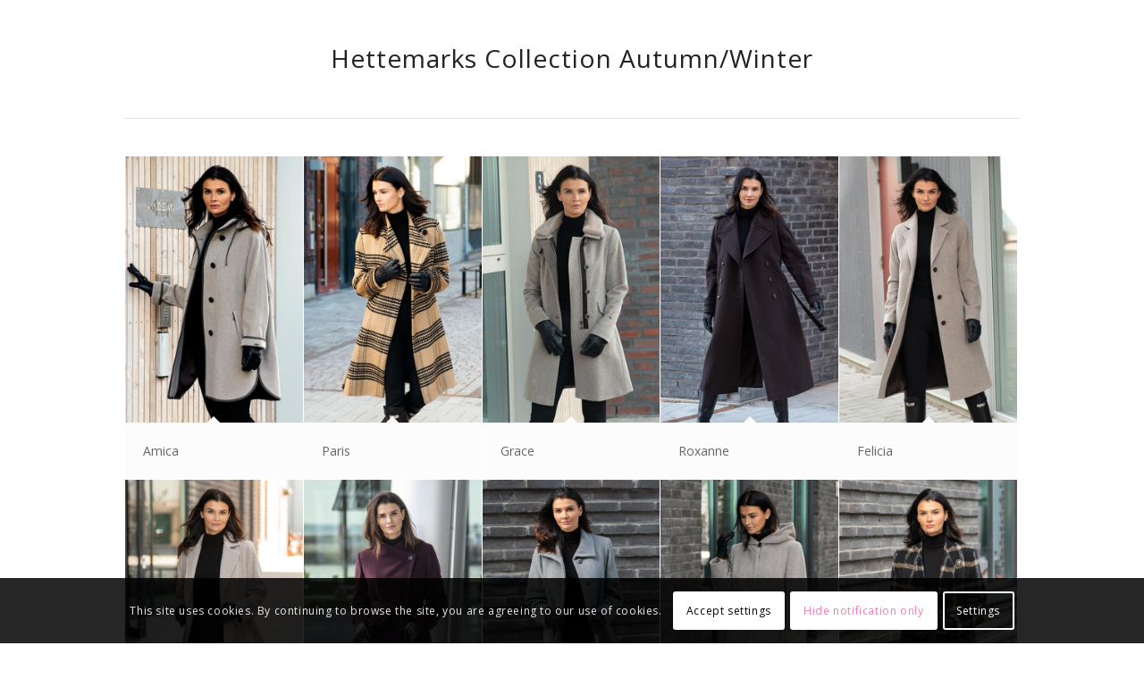

--- FILE ---
content_type: text/html; charset=UTF-8
request_url: https://www.hettemarks.com/test123/
body_size: 19307
content:
<!DOCTYPE html>
<html lang="sv-SE" class="html_stretched responsive av-preloader-disabled  html_header_top html_logo_left html_main_nav_header html_menu_right html_custom html_header_sticky_disabled html_header_shrinking_disabled html_header_transparency html_mobile_menu_phone html_header_searchicon_disabled html_content_align_center html_header_unstick_top_disabled html_header_stretch_disabled html_minimal_header html_av-submenu-hidden html_av-submenu-display-click html_av-overlay-side html_av-overlay-side-classic html_av-submenu-noclone html_entry_id_988 av-cookies-consent-show-message-bar av-cookies-cookie-consent-enabled av-cookies-can-opt-out av-cookies-user-silent-accept avia-cookie-check-browser-settings av-no-preview av-default-lightbox html_text_menu_active av-mobile-menu-switch-default">
<head>
<meta charset="UTF-8" />
<meta name="robots" content="index, follow" />


<!-- mobile setting -->
<meta name="viewport" content="width=device-width, initial-scale=1">

<!-- Scripts/CSS and wp_head hook -->
<title>Test123 &#8211; Hettemarks</title>
<meta name='robots' content='max-image-preview:large' />
	<style>img:is([sizes="auto" i], [sizes^="auto," i]) { contain-intrinsic-size: 3000px 1500px }</style>
	
				<script type='text/javascript'>

				function avia_cookie_check_sessionStorage()
				{
					//	FF throws error when all cookies blocked !!
					var sessionBlocked = false;
					try
					{
						var test = sessionStorage.getItem( 'aviaCookieRefused' ) != null;
					}
					catch(e)
					{
						sessionBlocked = true;
					}

					var aviaCookieRefused = ! sessionBlocked ? sessionStorage.getItem( 'aviaCookieRefused' ) : null;

					var html = document.getElementsByTagName('html')[0];

					/**
					 * Set a class to avoid calls to sessionStorage
					 */
					if( sessionBlocked || aviaCookieRefused )
					{
						if( html.className.indexOf('av-cookies-session-refused') < 0 )
						{
							html.className += ' av-cookies-session-refused';
						}
					}

					if( sessionBlocked || aviaCookieRefused || document.cookie.match(/aviaCookieConsent/) )
					{
						if( html.className.indexOf('av-cookies-user-silent-accept') >= 0 )
						{
							 html.className = html.className.replace(/\bav-cookies-user-silent-accept\b/g, '');
						}
					}
				}

				avia_cookie_check_sessionStorage();

			</script>
			<link rel="alternate" type="application/rss+xml" title="Hettemarks &raquo; Webbflöde" href="https://www.hettemarks.com/feed/" />
<link rel="alternate" type="application/rss+xml" title="Hettemarks &raquo; Kommentarsflöde" href="https://www.hettemarks.com/comments/feed/" />

<!-- google webfont font replacement -->

			<script type='text/javascript'>

				(function() {

					/*	check if webfonts are disabled by user setting via cookie - or user must opt in.	*/
					var html = document.getElementsByTagName('html')[0];
					var cookie_check = html.className.indexOf('av-cookies-needs-opt-in') >= 0 || html.className.indexOf('av-cookies-can-opt-out') >= 0;
					var allow_continue = true;
					var silent_accept_cookie = html.className.indexOf('av-cookies-user-silent-accept') >= 0;

					if( cookie_check && ! silent_accept_cookie )
					{
						if( ! document.cookie.match(/aviaCookieConsent/) || html.className.indexOf('av-cookies-session-refused') >= 0 )
						{
							allow_continue = false;
						}
						else
						{
							if( ! document.cookie.match(/aviaPrivacyRefuseCookiesHideBar/) )
							{
								allow_continue = false;
							}
							else if( ! document.cookie.match(/aviaPrivacyEssentialCookiesEnabled/) )
							{
								allow_continue = false;
							}
							else if( document.cookie.match(/aviaPrivacyGoogleWebfontsDisabled/) )
							{
								allow_continue = false;
							}
						}
					}

					if( allow_continue )
					{
						var f = document.createElement('link');

						f.type 	= 'text/css';
						f.rel 	= 'stylesheet';
						f.href 	= 'https://fonts.googleapis.com/css?family=Open+Sans:400,600&display=auto';
						f.id 	= 'avia-google-webfont';

						document.getElementsByTagName('head')[0].appendChild(f);
					}
				})();

			</script>
			<script type="text/javascript">
/* <![CDATA[ */
window._wpemojiSettings = {"baseUrl":"https:\/\/s.w.org\/images\/core\/emoji\/15.0.3\/72x72\/","ext":".png","svgUrl":"https:\/\/s.w.org\/images\/core\/emoji\/15.0.3\/svg\/","svgExt":".svg","source":{"concatemoji":"https:\/\/www.hettemarks.com\/wp-includes\/js\/wp-emoji-release.min.js?ver=6.7.4"}};
/*! This file is auto-generated */
!function(i,n){var o,s,e;function c(e){try{var t={supportTests:e,timestamp:(new Date).valueOf()};sessionStorage.setItem(o,JSON.stringify(t))}catch(e){}}function p(e,t,n){e.clearRect(0,0,e.canvas.width,e.canvas.height),e.fillText(t,0,0);var t=new Uint32Array(e.getImageData(0,0,e.canvas.width,e.canvas.height).data),r=(e.clearRect(0,0,e.canvas.width,e.canvas.height),e.fillText(n,0,0),new Uint32Array(e.getImageData(0,0,e.canvas.width,e.canvas.height).data));return t.every(function(e,t){return e===r[t]})}function u(e,t,n){switch(t){case"flag":return n(e,"\ud83c\udff3\ufe0f\u200d\u26a7\ufe0f","\ud83c\udff3\ufe0f\u200b\u26a7\ufe0f")?!1:!n(e,"\ud83c\uddfa\ud83c\uddf3","\ud83c\uddfa\u200b\ud83c\uddf3")&&!n(e,"\ud83c\udff4\udb40\udc67\udb40\udc62\udb40\udc65\udb40\udc6e\udb40\udc67\udb40\udc7f","\ud83c\udff4\u200b\udb40\udc67\u200b\udb40\udc62\u200b\udb40\udc65\u200b\udb40\udc6e\u200b\udb40\udc67\u200b\udb40\udc7f");case"emoji":return!n(e,"\ud83d\udc26\u200d\u2b1b","\ud83d\udc26\u200b\u2b1b")}return!1}function f(e,t,n){var r="undefined"!=typeof WorkerGlobalScope&&self instanceof WorkerGlobalScope?new OffscreenCanvas(300,150):i.createElement("canvas"),a=r.getContext("2d",{willReadFrequently:!0}),o=(a.textBaseline="top",a.font="600 32px Arial",{});return e.forEach(function(e){o[e]=t(a,e,n)}),o}function t(e){var t=i.createElement("script");t.src=e,t.defer=!0,i.head.appendChild(t)}"undefined"!=typeof Promise&&(o="wpEmojiSettingsSupports",s=["flag","emoji"],n.supports={everything:!0,everythingExceptFlag:!0},e=new Promise(function(e){i.addEventListener("DOMContentLoaded",e,{once:!0})}),new Promise(function(t){var n=function(){try{var e=JSON.parse(sessionStorage.getItem(o));if("object"==typeof e&&"number"==typeof e.timestamp&&(new Date).valueOf()<e.timestamp+604800&&"object"==typeof e.supportTests)return e.supportTests}catch(e){}return null}();if(!n){if("undefined"!=typeof Worker&&"undefined"!=typeof OffscreenCanvas&&"undefined"!=typeof URL&&URL.createObjectURL&&"undefined"!=typeof Blob)try{var e="postMessage("+f.toString()+"("+[JSON.stringify(s),u.toString(),p.toString()].join(",")+"));",r=new Blob([e],{type:"text/javascript"}),a=new Worker(URL.createObjectURL(r),{name:"wpTestEmojiSupports"});return void(a.onmessage=function(e){c(n=e.data),a.terminate(),t(n)})}catch(e){}c(n=f(s,u,p))}t(n)}).then(function(e){for(var t in e)n.supports[t]=e[t],n.supports.everything=n.supports.everything&&n.supports[t],"flag"!==t&&(n.supports.everythingExceptFlag=n.supports.everythingExceptFlag&&n.supports[t]);n.supports.everythingExceptFlag=n.supports.everythingExceptFlag&&!n.supports.flag,n.DOMReady=!1,n.readyCallback=function(){n.DOMReady=!0}}).then(function(){return e}).then(function(){var e;n.supports.everything||(n.readyCallback(),(e=n.source||{}).concatemoji?t(e.concatemoji):e.wpemoji&&e.twemoji&&(t(e.twemoji),t(e.wpemoji)))}))}((window,document),window._wpemojiSettings);
/* ]]> */
</script>
<link rel='stylesheet' id='avia-grid-css' href='https://www.hettemarks.com/wp-content/themes/enfold/css/grid.css?ver=5.6.1' type='text/css' media='all' />
<link rel='stylesheet' id='avia-base-css' href='https://www.hettemarks.com/wp-content/themes/enfold/css/base.css?ver=5.6.1' type='text/css' media='all' />
<link rel='stylesheet' id='avia-layout-css' href='https://www.hettemarks.com/wp-content/themes/enfold/css/layout.css?ver=5.6.1' type='text/css' media='all' />
<link rel='stylesheet' id='avia-module-audioplayer-css' href='https://www.hettemarks.com/wp-content/themes/enfold/config-templatebuilder/avia-shortcodes/audio-player/audio-player.css?ver=5.6.1' type='text/css' media='all' />
<link rel='stylesheet' id='avia-module-blog-css' href='https://www.hettemarks.com/wp-content/themes/enfold/config-templatebuilder/avia-shortcodes/blog/blog.css?ver=5.6.1' type='text/css' media='all' />
<link rel='stylesheet' id='avia-module-postslider-css' href='https://www.hettemarks.com/wp-content/themes/enfold/config-templatebuilder/avia-shortcodes/postslider/postslider.css?ver=5.6.1' type='text/css' media='all' />
<link rel='stylesheet' id='avia-module-button-css' href='https://www.hettemarks.com/wp-content/themes/enfold/config-templatebuilder/avia-shortcodes/buttons/buttons.css?ver=5.6.1' type='text/css' media='all' />
<link rel='stylesheet' id='avia-module-buttonrow-css' href='https://www.hettemarks.com/wp-content/themes/enfold/config-templatebuilder/avia-shortcodes/buttonrow/buttonrow.css?ver=5.6.1' type='text/css' media='all' />
<link rel='stylesheet' id='avia-module-button-fullwidth-css' href='https://www.hettemarks.com/wp-content/themes/enfold/config-templatebuilder/avia-shortcodes/buttons_fullwidth/buttons_fullwidth.css?ver=5.6.1' type='text/css' media='all' />
<link rel='stylesheet' id='avia-module-catalogue-css' href='https://www.hettemarks.com/wp-content/themes/enfold/config-templatebuilder/avia-shortcodes/catalogue/catalogue.css?ver=5.6.1' type='text/css' media='all' />
<link rel='stylesheet' id='avia-module-comments-css' href='https://www.hettemarks.com/wp-content/themes/enfold/config-templatebuilder/avia-shortcodes/comments/comments.css?ver=5.6.1' type='text/css' media='all' />
<link rel='stylesheet' id='avia-module-contact-css' href='https://www.hettemarks.com/wp-content/themes/enfold/config-templatebuilder/avia-shortcodes/contact/contact.css?ver=5.6.1' type='text/css' media='all' />
<link rel='stylesheet' id='avia-module-slideshow-css' href='https://www.hettemarks.com/wp-content/themes/enfold/config-templatebuilder/avia-shortcodes/slideshow/slideshow.css?ver=5.6.1' type='text/css' media='all' />
<link rel='stylesheet' id='avia-module-slideshow-contentpartner-css' href='https://www.hettemarks.com/wp-content/themes/enfold/config-templatebuilder/avia-shortcodes/contentslider/contentslider.css?ver=5.6.1' type='text/css' media='all' />
<link rel='stylesheet' id='avia-module-countdown-css' href='https://www.hettemarks.com/wp-content/themes/enfold/config-templatebuilder/avia-shortcodes/countdown/countdown.css?ver=5.6.1' type='text/css' media='all' />
<link rel='stylesheet' id='avia-module-gallery-css' href='https://www.hettemarks.com/wp-content/themes/enfold/config-templatebuilder/avia-shortcodes/gallery/gallery.css?ver=5.6.1' type='text/css' media='all' />
<link rel='stylesheet' id='avia-module-gallery-hor-css' href='https://www.hettemarks.com/wp-content/themes/enfold/config-templatebuilder/avia-shortcodes/gallery_horizontal/gallery_horizontal.css?ver=5.6.1' type='text/css' media='all' />
<link rel='stylesheet' id='avia-module-maps-css' href='https://www.hettemarks.com/wp-content/themes/enfold/config-templatebuilder/avia-shortcodes/google_maps/google_maps.css?ver=5.6.1' type='text/css' media='all' />
<link rel='stylesheet' id='avia-module-gridrow-css' href='https://www.hettemarks.com/wp-content/themes/enfold/config-templatebuilder/avia-shortcodes/grid_row/grid_row.css?ver=5.6.1' type='text/css' media='all' />
<link rel='stylesheet' id='avia-module-heading-css' href='https://www.hettemarks.com/wp-content/themes/enfold/config-templatebuilder/avia-shortcodes/heading/heading.css?ver=5.6.1' type='text/css' media='all' />
<link rel='stylesheet' id='avia-module-rotator-css' href='https://www.hettemarks.com/wp-content/themes/enfold/config-templatebuilder/avia-shortcodes/headline_rotator/headline_rotator.css?ver=5.6.1' type='text/css' media='all' />
<link rel='stylesheet' id='avia-module-hr-css' href='https://www.hettemarks.com/wp-content/themes/enfold/config-templatebuilder/avia-shortcodes/hr/hr.css?ver=5.6.1' type='text/css' media='all' />
<link rel='stylesheet' id='avia-module-icon-css' href='https://www.hettemarks.com/wp-content/themes/enfold/config-templatebuilder/avia-shortcodes/icon/icon.css?ver=5.6.1' type='text/css' media='all' />
<link rel='stylesheet' id='avia-module-icon-circles-css' href='https://www.hettemarks.com/wp-content/themes/enfold/config-templatebuilder/avia-shortcodes/icon_circles/icon_circles.css?ver=5.6.1' type='text/css' media='all' />
<link rel='stylesheet' id='avia-module-iconbox-css' href='https://www.hettemarks.com/wp-content/themes/enfold/config-templatebuilder/avia-shortcodes/iconbox/iconbox.css?ver=5.6.1' type='text/css' media='all' />
<link rel='stylesheet' id='avia-module-icongrid-css' href='https://www.hettemarks.com/wp-content/themes/enfold/config-templatebuilder/avia-shortcodes/icongrid/icongrid.css?ver=5.6.1' type='text/css' media='all' />
<link rel='stylesheet' id='avia-module-iconlist-css' href='https://www.hettemarks.com/wp-content/themes/enfold/config-templatebuilder/avia-shortcodes/iconlist/iconlist.css?ver=5.6.1' type='text/css' media='all' />
<link rel='stylesheet' id='avia-module-image-css' href='https://www.hettemarks.com/wp-content/themes/enfold/config-templatebuilder/avia-shortcodes/image/image.css?ver=5.6.1' type='text/css' media='all' />
<link rel='stylesheet' id='avia-module-image-diff-css' href='https://www.hettemarks.com/wp-content/themes/enfold/config-templatebuilder/avia-shortcodes/image_diff/image_diff.css?ver=5.6.1' type='text/css' media='all' />
<link rel='stylesheet' id='avia-module-hotspot-css' href='https://www.hettemarks.com/wp-content/themes/enfold/config-templatebuilder/avia-shortcodes/image_hotspots/image_hotspots.css?ver=5.6.1' type='text/css' media='all' />
<link rel='stylesheet' id='avia-module-sc-lottie-animation-css' href='https://www.hettemarks.com/wp-content/themes/enfold/config-templatebuilder/avia-shortcodes/lottie_animation/lottie_animation.css?ver=5.6.1' type='text/css' media='all' />
<link rel='stylesheet' id='avia-module-magazine-css' href='https://www.hettemarks.com/wp-content/themes/enfold/config-templatebuilder/avia-shortcodes/magazine/magazine.css?ver=5.6.1' type='text/css' media='all' />
<link rel='stylesheet' id='avia-module-masonry-css' href='https://www.hettemarks.com/wp-content/themes/enfold/config-templatebuilder/avia-shortcodes/masonry_entries/masonry_entries.css?ver=5.6.1' type='text/css' media='all' />
<link rel='stylesheet' id='avia-siteloader-css' href='https://www.hettemarks.com/wp-content/themes/enfold/css/avia-snippet-site-preloader.css?ver=5.6.1' type='text/css' media='all' />
<link rel='stylesheet' id='avia-module-menu-css' href='https://www.hettemarks.com/wp-content/themes/enfold/config-templatebuilder/avia-shortcodes/menu/menu.css?ver=5.6.1' type='text/css' media='all' />
<link rel='stylesheet' id='avia-module-notification-css' href='https://www.hettemarks.com/wp-content/themes/enfold/config-templatebuilder/avia-shortcodes/notification/notification.css?ver=5.6.1' type='text/css' media='all' />
<link rel='stylesheet' id='avia-module-numbers-css' href='https://www.hettemarks.com/wp-content/themes/enfold/config-templatebuilder/avia-shortcodes/numbers/numbers.css?ver=5.6.1' type='text/css' media='all' />
<link rel='stylesheet' id='avia-module-portfolio-css' href='https://www.hettemarks.com/wp-content/themes/enfold/config-templatebuilder/avia-shortcodes/portfolio/portfolio.css?ver=5.6.1' type='text/css' media='all' />
<link rel='stylesheet' id='avia-module-post-metadata-css' href='https://www.hettemarks.com/wp-content/themes/enfold/config-templatebuilder/avia-shortcodes/post_metadata/post_metadata.css?ver=5.6.1' type='text/css' media='all' />
<link rel='stylesheet' id='avia-module-progress-bar-css' href='https://www.hettemarks.com/wp-content/themes/enfold/config-templatebuilder/avia-shortcodes/progressbar/progressbar.css?ver=5.6.1' type='text/css' media='all' />
<link rel='stylesheet' id='avia-module-promobox-css' href='https://www.hettemarks.com/wp-content/themes/enfold/config-templatebuilder/avia-shortcodes/promobox/promobox.css?ver=5.6.1' type='text/css' media='all' />
<link rel='stylesheet' id='avia-sc-search-css' href='https://www.hettemarks.com/wp-content/themes/enfold/config-templatebuilder/avia-shortcodes/search/search.css?ver=5.6.1' type='text/css' media='all' />
<link rel='stylesheet' id='avia-module-slideshow-accordion-css' href='https://www.hettemarks.com/wp-content/themes/enfold/config-templatebuilder/avia-shortcodes/slideshow_accordion/slideshow_accordion.css?ver=5.6.1' type='text/css' media='all' />
<link rel='stylesheet' id='avia-module-slideshow-feature-image-css' href='https://www.hettemarks.com/wp-content/themes/enfold/config-templatebuilder/avia-shortcodes/slideshow_feature_image/slideshow_feature_image.css?ver=5.6.1' type='text/css' media='all' />
<link rel='stylesheet' id='avia-module-slideshow-fullsize-css' href='https://www.hettemarks.com/wp-content/themes/enfold/config-templatebuilder/avia-shortcodes/slideshow_fullsize/slideshow_fullsize.css?ver=5.6.1' type='text/css' media='all' />
<link rel='stylesheet' id='avia-module-slideshow-fullscreen-css' href='https://www.hettemarks.com/wp-content/themes/enfold/config-templatebuilder/avia-shortcodes/slideshow_fullscreen/slideshow_fullscreen.css?ver=5.6.1' type='text/css' media='all' />
<link rel='stylesheet' id='avia-module-slideshow-ls-css' href='https://www.hettemarks.com/wp-content/themes/enfold/config-templatebuilder/avia-shortcodes/slideshow_layerslider/slideshow_layerslider.css?ver=5.6.1' type='text/css' media='all' />
<link rel='stylesheet' id='avia-module-social-css' href='https://www.hettemarks.com/wp-content/themes/enfold/config-templatebuilder/avia-shortcodes/social_share/social_share.css?ver=5.6.1' type='text/css' media='all' />
<link rel='stylesheet' id='avia-module-tabsection-css' href='https://www.hettemarks.com/wp-content/themes/enfold/config-templatebuilder/avia-shortcodes/tab_section/tab_section.css?ver=5.6.1' type='text/css' media='all' />
<link rel='stylesheet' id='avia-module-table-css' href='https://www.hettemarks.com/wp-content/themes/enfold/config-templatebuilder/avia-shortcodes/table/table.css?ver=5.6.1' type='text/css' media='all' />
<link rel='stylesheet' id='avia-module-tabs-css' href='https://www.hettemarks.com/wp-content/themes/enfold/config-templatebuilder/avia-shortcodes/tabs/tabs.css?ver=5.6.1' type='text/css' media='all' />
<link rel='stylesheet' id='avia-module-team-css' href='https://www.hettemarks.com/wp-content/themes/enfold/config-templatebuilder/avia-shortcodes/team/team.css?ver=5.6.1' type='text/css' media='all' />
<link rel='stylesheet' id='avia-module-testimonials-css' href='https://www.hettemarks.com/wp-content/themes/enfold/config-templatebuilder/avia-shortcodes/testimonials/testimonials.css?ver=5.6.1' type='text/css' media='all' />
<link rel='stylesheet' id='avia-module-timeline-css' href='https://www.hettemarks.com/wp-content/themes/enfold/config-templatebuilder/avia-shortcodes/timeline/timeline.css?ver=5.6.1' type='text/css' media='all' />
<link rel='stylesheet' id='avia-module-toggles-css' href='https://www.hettemarks.com/wp-content/themes/enfold/config-templatebuilder/avia-shortcodes/toggles/toggles.css?ver=5.6.1' type='text/css' media='all' />
<link rel='stylesheet' id='avia-module-video-css' href='https://www.hettemarks.com/wp-content/themes/enfold/config-templatebuilder/avia-shortcodes/video/video.css?ver=5.6.1' type='text/css' media='all' />
<style id='wp-emoji-styles-inline-css' type='text/css'>

	img.wp-smiley, img.emoji {
		display: inline !important;
		border: none !important;
		box-shadow: none !important;
		height: 1em !important;
		width: 1em !important;
		margin: 0 0.07em !important;
		vertical-align: -0.1em !important;
		background: none !important;
		padding: 0 !important;
	}
</style>
<link rel='stylesheet' id='wp-block-library-css' href='https://www.hettemarks.com/wp-includes/css/dist/block-library/style.min.css?ver=6.7.4' type='text/css' media='all' />
<style id='global-styles-inline-css' type='text/css'>
:root{--wp--preset--aspect-ratio--square: 1;--wp--preset--aspect-ratio--4-3: 4/3;--wp--preset--aspect-ratio--3-4: 3/4;--wp--preset--aspect-ratio--3-2: 3/2;--wp--preset--aspect-ratio--2-3: 2/3;--wp--preset--aspect-ratio--16-9: 16/9;--wp--preset--aspect-ratio--9-16: 9/16;--wp--preset--color--black: #000000;--wp--preset--color--cyan-bluish-gray: #abb8c3;--wp--preset--color--white: #ffffff;--wp--preset--color--pale-pink: #f78da7;--wp--preset--color--vivid-red: #cf2e2e;--wp--preset--color--luminous-vivid-orange: #ff6900;--wp--preset--color--luminous-vivid-amber: #fcb900;--wp--preset--color--light-green-cyan: #7bdcb5;--wp--preset--color--vivid-green-cyan: #00d084;--wp--preset--color--pale-cyan-blue: #8ed1fc;--wp--preset--color--vivid-cyan-blue: #0693e3;--wp--preset--color--vivid-purple: #9b51e0;--wp--preset--color--metallic-red: #b02b2c;--wp--preset--color--maximum-yellow-red: #edae44;--wp--preset--color--yellow-sun: #eeee22;--wp--preset--color--palm-leaf: #83a846;--wp--preset--color--aero: #7bb0e7;--wp--preset--color--old-lavender: #745f7e;--wp--preset--color--steel-teal: #5f8789;--wp--preset--color--raspberry-pink: #d65799;--wp--preset--color--medium-turquoise: #4ecac2;--wp--preset--gradient--vivid-cyan-blue-to-vivid-purple: linear-gradient(135deg,rgba(6,147,227,1) 0%,rgb(155,81,224) 100%);--wp--preset--gradient--light-green-cyan-to-vivid-green-cyan: linear-gradient(135deg,rgb(122,220,180) 0%,rgb(0,208,130) 100%);--wp--preset--gradient--luminous-vivid-amber-to-luminous-vivid-orange: linear-gradient(135deg,rgba(252,185,0,1) 0%,rgba(255,105,0,1) 100%);--wp--preset--gradient--luminous-vivid-orange-to-vivid-red: linear-gradient(135deg,rgba(255,105,0,1) 0%,rgb(207,46,46) 100%);--wp--preset--gradient--very-light-gray-to-cyan-bluish-gray: linear-gradient(135deg,rgb(238,238,238) 0%,rgb(169,184,195) 100%);--wp--preset--gradient--cool-to-warm-spectrum: linear-gradient(135deg,rgb(74,234,220) 0%,rgb(151,120,209) 20%,rgb(207,42,186) 40%,rgb(238,44,130) 60%,rgb(251,105,98) 80%,rgb(254,248,76) 100%);--wp--preset--gradient--blush-light-purple: linear-gradient(135deg,rgb(255,206,236) 0%,rgb(152,150,240) 100%);--wp--preset--gradient--blush-bordeaux: linear-gradient(135deg,rgb(254,205,165) 0%,rgb(254,45,45) 50%,rgb(107,0,62) 100%);--wp--preset--gradient--luminous-dusk: linear-gradient(135deg,rgb(255,203,112) 0%,rgb(199,81,192) 50%,rgb(65,88,208) 100%);--wp--preset--gradient--pale-ocean: linear-gradient(135deg,rgb(255,245,203) 0%,rgb(182,227,212) 50%,rgb(51,167,181) 100%);--wp--preset--gradient--electric-grass: linear-gradient(135deg,rgb(202,248,128) 0%,rgb(113,206,126) 100%);--wp--preset--gradient--midnight: linear-gradient(135deg,rgb(2,3,129) 0%,rgb(40,116,252) 100%);--wp--preset--font-size--small: 1rem;--wp--preset--font-size--medium: 1.125rem;--wp--preset--font-size--large: 1.75rem;--wp--preset--font-size--x-large: clamp(1.75rem, 3vw, 2.25rem);--wp--preset--spacing--20: 0.44rem;--wp--preset--spacing--30: 0.67rem;--wp--preset--spacing--40: 1rem;--wp--preset--spacing--50: 1.5rem;--wp--preset--spacing--60: 2.25rem;--wp--preset--spacing--70: 3.38rem;--wp--preset--spacing--80: 5.06rem;--wp--preset--shadow--natural: 6px 6px 9px rgba(0, 0, 0, 0.2);--wp--preset--shadow--deep: 12px 12px 50px rgba(0, 0, 0, 0.4);--wp--preset--shadow--sharp: 6px 6px 0px rgba(0, 0, 0, 0.2);--wp--preset--shadow--outlined: 6px 6px 0px -3px rgba(255, 255, 255, 1), 6px 6px rgba(0, 0, 0, 1);--wp--preset--shadow--crisp: 6px 6px 0px rgba(0, 0, 0, 1);}:root { --wp--style--global--content-size: 800px;--wp--style--global--wide-size: 1130px; }:where(body) { margin: 0; }.wp-site-blocks > .alignleft { float: left; margin-right: 2em; }.wp-site-blocks > .alignright { float: right; margin-left: 2em; }.wp-site-blocks > .aligncenter { justify-content: center; margin-left: auto; margin-right: auto; }:where(.is-layout-flex){gap: 0.5em;}:where(.is-layout-grid){gap: 0.5em;}.is-layout-flow > .alignleft{float: left;margin-inline-start: 0;margin-inline-end: 2em;}.is-layout-flow > .alignright{float: right;margin-inline-start: 2em;margin-inline-end: 0;}.is-layout-flow > .aligncenter{margin-left: auto !important;margin-right: auto !important;}.is-layout-constrained > .alignleft{float: left;margin-inline-start: 0;margin-inline-end: 2em;}.is-layout-constrained > .alignright{float: right;margin-inline-start: 2em;margin-inline-end: 0;}.is-layout-constrained > .aligncenter{margin-left: auto !important;margin-right: auto !important;}.is-layout-constrained > :where(:not(.alignleft):not(.alignright):not(.alignfull)){max-width: var(--wp--style--global--content-size);margin-left: auto !important;margin-right: auto !important;}.is-layout-constrained > .alignwide{max-width: var(--wp--style--global--wide-size);}body .is-layout-flex{display: flex;}.is-layout-flex{flex-wrap: wrap;align-items: center;}.is-layout-flex > :is(*, div){margin: 0;}body .is-layout-grid{display: grid;}.is-layout-grid > :is(*, div){margin: 0;}body{padding-top: 0px;padding-right: 0px;padding-bottom: 0px;padding-left: 0px;}a:where(:not(.wp-element-button)){text-decoration: underline;}:root :where(.wp-element-button, .wp-block-button__link){background-color: #32373c;border-width: 0;color: #fff;font-family: inherit;font-size: inherit;line-height: inherit;padding: calc(0.667em + 2px) calc(1.333em + 2px);text-decoration: none;}.has-black-color{color: var(--wp--preset--color--black) !important;}.has-cyan-bluish-gray-color{color: var(--wp--preset--color--cyan-bluish-gray) !important;}.has-white-color{color: var(--wp--preset--color--white) !important;}.has-pale-pink-color{color: var(--wp--preset--color--pale-pink) !important;}.has-vivid-red-color{color: var(--wp--preset--color--vivid-red) !important;}.has-luminous-vivid-orange-color{color: var(--wp--preset--color--luminous-vivid-orange) !important;}.has-luminous-vivid-amber-color{color: var(--wp--preset--color--luminous-vivid-amber) !important;}.has-light-green-cyan-color{color: var(--wp--preset--color--light-green-cyan) !important;}.has-vivid-green-cyan-color{color: var(--wp--preset--color--vivid-green-cyan) !important;}.has-pale-cyan-blue-color{color: var(--wp--preset--color--pale-cyan-blue) !important;}.has-vivid-cyan-blue-color{color: var(--wp--preset--color--vivid-cyan-blue) !important;}.has-vivid-purple-color{color: var(--wp--preset--color--vivid-purple) !important;}.has-metallic-red-color{color: var(--wp--preset--color--metallic-red) !important;}.has-maximum-yellow-red-color{color: var(--wp--preset--color--maximum-yellow-red) !important;}.has-yellow-sun-color{color: var(--wp--preset--color--yellow-sun) !important;}.has-palm-leaf-color{color: var(--wp--preset--color--palm-leaf) !important;}.has-aero-color{color: var(--wp--preset--color--aero) !important;}.has-old-lavender-color{color: var(--wp--preset--color--old-lavender) !important;}.has-steel-teal-color{color: var(--wp--preset--color--steel-teal) !important;}.has-raspberry-pink-color{color: var(--wp--preset--color--raspberry-pink) !important;}.has-medium-turquoise-color{color: var(--wp--preset--color--medium-turquoise) !important;}.has-black-background-color{background-color: var(--wp--preset--color--black) !important;}.has-cyan-bluish-gray-background-color{background-color: var(--wp--preset--color--cyan-bluish-gray) !important;}.has-white-background-color{background-color: var(--wp--preset--color--white) !important;}.has-pale-pink-background-color{background-color: var(--wp--preset--color--pale-pink) !important;}.has-vivid-red-background-color{background-color: var(--wp--preset--color--vivid-red) !important;}.has-luminous-vivid-orange-background-color{background-color: var(--wp--preset--color--luminous-vivid-orange) !important;}.has-luminous-vivid-amber-background-color{background-color: var(--wp--preset--color--luminous-vivid-amber) !important;}.has-light-green-cyan-background-color{background-color: var(--wp--preset--color--light-green-cyan) !important;}.has-vivid-green-cyan-background-color{background-color: var(--wp--preset--color--vivid-green-cyan) !important;}.has-pale-cyan-blue-background-color{background-color: var(--wp--preset--color--pale-cyan-blue) !important;}.has-vivid-cyan-blue-background-color{background-color: var(--wp--preset--color--vivid-cyan-blue) !important;}.has-vivid-purple-background-color{background-color: var(--wp--preset--color--vivid-purple) !important;}.has-metallic-red-background-color{background-color: var(--wp--preset--color--metallic-red) !important;}.has-maximum-yellow-red-background-color{background-color: var(--wp--preset--color--maximum-yellow-red) !important;}.has-yellow-sun-background-color{background-color: var(--wp--preset--color--yellow-sun) !important;}.has-palm-leaf-background-color{background-color: var(--wp--preset--color--palm-leaf) !important;}.has-aero-background-color{background-color: var(--wp--preset--color--aero) !important;}.has-old-lavender-background-color{background-color: var(--wp--preset--color--old-lavender) !important;}.has-steel-teal-background-color{background-color: var(--wp--preset--color--steel-teal) !important;}.has-raspberry-pink-background-color{background-color: var(--wp--preset--color--raspberry-pink) !important;}.has-medium-turquoise-background-color{background-color: var(--wp--preset--color--medium-turquoise) !important;}.has-black-border-color{border-color: var(--wp--preset--color--black) !important;}.has-cyan-bluish-gray-border-color{border-color: var(--wp--preset--color--cyan-bluish-gray) !important;}.has-white-border-color{border-color: var(--wp--preset--color--white) !important;}.has-pale-pink-border-color{border-color: var(--wp--preset--color--pale-pink) !important;}.has-vivid-red-border-color{border-color: var(--wp--preset--color--vivid-red) !important;}.has-luminous-vivid-orange-border-color{border-color: var(--wp--preset--color--luminous-vivid-orange) !important;}.has-luminous-vivid-amber-border-color{border-color: var(--wp--preset--color--luminous-vivid-amber) !important;}.has-light-green-cyan-border-color{border-color: var(--wp--preset--color--light-green-cyan) !important;}.has-vivid-green-cyan-border-color{border-color: var(--wp--preset--color--vivid-green-cyan) !important;}.has-pale-cyan-blue-border-color{border-color: var(--wp--preset--color--pale-cyan-blue) !important;}.has-vivid-cyan-blue-border-color{border-color: var(--wp--preset--color--vivid-cyan-blue) !important;}.has-vivid-purple-border-color{border-color: var(--wp--preset--color--vivid-purple) !important;}.has-metallic-red-border-color{border-color: var(--wp--preset--color--metallic-red) !important;}.has-maximum-yellow-red-border-color{border-color: var(--wp--preset--color--maximum-yellow-red) !important;}.has-yellow-sun-border-color{border-color: var(--wp--preset--color--yellow-sun) !important;}.has-palm-leaf-border-color{border-color: var(--wp--preset--color--palm-leaf) !important;}.has-aero-border-color{border-color: var(--wp--preset--color--aero) !important;}.has-old-lavender-border-color{border-color: var(--wp--preset--color--old-lavender) !important;}.has-steel-teal-border-color{border-color: var(--wp--preset--color--steel-teal) !important;}.has-raspberry-pink-border-color{border-color: var(--wp--preset--color--raspberry-pink) !important;}.has-medium-turquoise-border-color{border-color: var(--wp--preset--color--medium-turquoise) !important;}.has-vivid-cyan-blue-to-vivid-purple-gradient-background{background: var(--wp--preset--gradient--vivid-cyan-blue-to-vivid-purple) !important;}.has-light-green-cyan-to-vivid-green-cyan-gradient-background{background: var(--wp--preset--gradient--light-green-cyan-to-vivid-green-cyan) !important;}.has-luminous-vivid-amber-to-luminous-vivid-orange-gradient-background{background: var(--wp--preset--gradient--luminous-vivid-amber-to-luminous-vivid-orange) !important;}.has-luminous-vivid-orange-to-vivid-red-gradient-background{background: var(--wp--preset--gradient--luminous-vivid-orange-to-vivid-red) !important;}.has-very-light-gray-to-cyan-bluish-gray-gradient-background{background: var(--wp--preset--gradient--very-light-gray-to-cyan-bluish-gray) !important;}.has-cool-to-warm-spectrum-gradient-background{background: var(--wp--preset--gradient--cool-to-warm-spectrum) !important;}.has-blush-light-purple-gradient-background{background: var(--wp--preset--gradient--blush-light-purple) !important;}.has-blush-bordeaux-gradient-background{background: var(--wp--preset--gradient--blush-bordeaux) !important;}.has-luminous-dusk-gradient-background{background: var(--wp--preset--gradient--luminous-dusk) !important;}.has-pale-ocean-gradient-background{background: var(--wp--preset--gradient--pale-ocean) !important;}.has-electric-grass-gradient-background{background: var(--wp--preset--gradient--electric-grass) !important;}.has-midnight-gradient-background{background: var(--wp--preset--gradient--midnight) !important;}.has-small-font-size{font-size: var(--wp--preset--font-size--small) !important;}.has-medium-font-size{font-size: var(--wp--preset--font-size--medium) !important;}.has-large-font-size{font-size: var(--wp--preset--font-size--large) !important;}.has-x-large-font-size{font-size: var(--wp--preset--font-size--x-large) !important;}
:where(.wp-block-post-template.is-layout-flex){gap: 1.25em;}:where(.wp-block-post-template.is-layout-grid){gap: 1.25em;}
:where(.wp-block-columns.is-layout-flex){gap: 2em;}:where(.wp-block-columns.is-layout-grid){gap: 2em;}
:root :where(.wp-block-pullquote){font-size: 1.5em;line-height: 1.6;}
</style>
<link rel='stylesheet' id='avia-scs-css' href='https://www.hettemarks.com/wp-content/themes/enfold/css/shortcodes.css?ver=5.6.1' type='text/css' media='all' />
<link rel='stylesheet' id='avia-fold-unfold-css' href='https://www.hettemarks.com/wp-content/themes/enfold/css/avia-snippet-fold-unfold.css?ver=5.6.1' type='text/css' media='all' />
<link rel='stylesheet' id='avia-popup-css-css' href='https://www.hettemarks.com/wp-content/themes/enfold/js/aviapopup/magnific-popup.min.css?ver=5.6.1' type='text/css' media='screen' />
<link rel='stylesheet' id='avia-lightbox-css' href='https://www.hettemarks.com/wp-content/themes/enfold/css/avia-snippet-lightbox.css?ver=5.6.1' type='text/css' media='screen' />
<link rel='stylesheet' id='avia-widget-css-css' href='https://www.hettemarks.com/wp-content/themes/enfold/css/avia-snippet-widget.css?ver=5.6.1' type='text/css' media='screen' />
<link rel='stylesheet' id='mediaelement-css' href='https://www.hettemarks.com/wp-includes/js/mediaelement/mediaelementplayer-legacy.min.css?ver=4.2.17' type='text/css' media='all' />
<link rel='stylesheet' id='wp-mediaelement-css' href='https://www.hettemarks.com/wp-includes/js/mediaelement/wp-mediaelement.min.css?ver=6.7.4' type='text/css' media='all' />
<link rel='stylesheet' id='avia-dynamic-css' href='https://www.hettemarks.com/wp-content/uploads/dynamic_avia/enfold.css?ver=672dde5998259' type='text/css' media='all' />
<link rel='stylesheet' id='avia-custom-css' href='https://www.hettemarks.com/wp-content/themes/enfold/css/custom.css?ver=5.6.1' type='text/css' media='all' />
<link rel='stylesheet' id='avia-cookie-css-css' href='https://www.hettemarks.com/wp-content/themes/enfold/css/avia-snippet-cookieconsent.css?ver=5.6.1' type='text/css' media='screen' />
<link rel='stylesheet' id='avia-single-post-988-css' href='https://www.hettemarks.com/wp-content/uploads/dynamic_avia/avia_posts_css/post-988.css?ver=ver-1731095108' type='text/css' media='all' />
<script type="text/javascript" src="https://www.hettemarks.com/wp-includes/js/jquery/jquery.min.js?ver=3.7.1" id="jquery-core-js"></script>
<script type="text/javascript" src="https://www.hettemarks.com/wp-includes/js/jquery/jquery-migrate.min.js?ver=3.4.1" id="jquery-migrate-js"></script>
<script type="text/javascript" src="https://www.hettemarks.com/wp-content/themes/enfold/js/avia-js.js?ver=5.6.1" id="avia-js-js"></script>
<script type="text/javascript" src="https://www.hettemarks.com/wp-content/themes/enfold/js/avia-compat.js?ver=5.6.1" id="avia-compat-js"></script>
<link rel="https://api.w.org/" href="https://www.hettemarks.com/wp-json/" /><link rel="alternate" title="JSON" type="application/json" href="https://www.hettemarks.com/wp-json/wp/v2/pages/988" /><link rel="EditURI" type="application/rsd+xml" title="RSD" href="https://www.hettemarks.com/xmlrpc.php?rsd" />
<meta name="generator" content="WordPress 6.7.4" />
<link rel="canonical" href="https://www.hettemarks.com/test123/" />
<link rel='shortlink' href='https://www.hettemarks.com/?p=988' />
<link rel="alternate" title="oEmbed (JSON)" type="application/json+oembed" href="https://www.hettemarks.com/wp-json/oembed/1.0/embed?url=https%3A%2F%2Fwww.hettemarks.com%2Ftest123%2F" />
<link rel="alternate" title="oEmbed (XML)" type="text/xml+oembed" href="https://www.hettemarks.com/wp-json/oembed/1.0/embed?url=https%3A%2F%2Fwww.hettemarks.com%2Ftest123%2F&#038;format=xml" />
<link rel="profile" href="http://gmpg.org/xfn/11" />
<link rel="alternate" type="application/rss+xml" title="Hettemarks RSS2 Feed" href="https://www.hettemarks.com/feed/" />
<link rel="pingback" href="https://www.hettemarks.com/xmlrpc.php" />

<style type='text/css' media='screen'>
 #top #header_main > .container, #top #header_main > .container .main_menu  .av-main-nav > li > a, #top #header_main #menu-item-shop .cart_dropdown_link{ height:80px; line-height: 80px; }
 .html_top_nav_header .av-logo-container{ height:80px;  }
 .html_header_top.html_header_sticky #top #wrap_all #main{ padding-top:78px; } 
</style>
<!--[if lt IE 9]><script src="https://www.hettemarks.com/wp-content/themes/enfold/js/html5shiv.js"></script><![endif]-->

<style type="text/css">.recentcomments a{display:inline !important;padding:0 !important;margin:0 !important;}</style><style type="text/css">
		@font-face {font-family: 'entypo-fontello'; font-weight: normal; font-style: normal; font-display: auto;
		src: url('https://www.hettemarks.com/wp-content/themes/enfold/config-templatebuilder/avia-template-builder/assets/fonts/entypo-fontello.woff2') format('woff2'),
		url('https://www.hettemarks.com/wp-content/themes/enfold/config-templatebuilder/avia-template-builder/assets/fonts/entypo-fontello.woff') format('woff'),
		url('https://www.hettemarks.com/wp-content/themes/enfold/config-templatebuilder/avia-template-builder/assets/fonts/entypo-fontello.ttf') format('truetype'),
		url('https://www.hettemarks.com/wp-content/themes/enfold/config-templatebuilder/avia-template-builder/assets/fonts/entypo-fontello.svg#entypo-fontello') format('svg'),
		url('https://www.hettemarks.com/wp-content/themes/enfold/config-templatebuilder/avia-template-builder/assets/fonts/entypo-fontello.eot'),
		url('https://www.hettemarks.com/wp-content/themes/enfold/config-templatebuilder/avia-template-builder/assets/fonts/entypo-fontello.eot?#iefix') format('embedded-opentype');
		} #top .avia-font-entypo-fontello, body .avia-font-entypo-fontello, html body [data-av_iconfont='entypo-fontello']:before{ font-family: 'entypo-fontello'; }
		</style>

<!--
Debugging Info for Theme support: 

Theme: Enfold
Version: 5.6.1
Installed: enfold
AviaFramework Version: 5.3
AviaBuilder Version: 5.3
aviaElementManager Version: 1.0.1
ML:128-PU:72-PLA:1
WP:6.7.4
Compress: CSS:disabled - JS:disabled
Updates: disabled
PLAu:1
-->
</head>

<body id="top" class="page-template-default page page-id-988 stretched rtl_columns av-curtain-numeric open_sans  avia-responsive-images-support" itemscope="itemscope" itemtype="https://schema.org/WebPage" >

	
	<div id='wrap_all'>

	
	<div id='main' class='all_colors' data-scroll-offset='0'>

	<div   class='main_color container_wrap_first container_wrap fullsize'  ><div class='container av-section-cont-open' ><main  role="main" itemprop="mainContentOfPage"  class='template-page content  av-content-full alpha units'><div class='post-entry post-entry-type-page post-entry-988'><div class='entry-content-wrapper clearfix'><div  class='flex_column av-r681g-d5bb4213ae3c673330dc4160687aa4f7 av_one_full  avia-builder-el-0  el_before_av_hr  avia-builder-el-first  first flex_column_div av-zero-column-padding  '     ><div  class='av-special-heading av-kcg1o-fbd403a078a82e1117e77362cac4f7d6 av-special-heading-h2 blockquote modern-quote modern-centered  avia-builder-el-1  avia-builder-el-no-sibling  av-linked-heading'><h2 class='av-special-heading-tag'  itemprop="headline"  >Hettemarks Collection Autumn/Winter</h2><div class="special-heading-border"><div class="special-heading-inner-border"></div></div></div></div>
<div  class='hr av-gh1j0-0c8e9113e37b3e190e807ebc69ce0878 hr-default  avia-builder-el-2  el_after_av_one_full  el_before_av_one_full '><span class='hr-inner '><span class="hr-inner-style"></span></span></div>
<div  class='flex_column av-b2t8s-67b6116bae1a62a8a76d625dbb39647b av_one_full  avia-builder-el-3  el_after_av_hr  el_before_av_hr  first flex_column_div av-zero-column-padding  '     ><div id='av-masonry-1' class='av-masonry av-l7rq0u1h-cecff4c57205a4fae8f30d4ad3d8cac4 noHover av-flex-size av-1px-gap av-hover-overlay- av-masonry-animation-active av-masonry-col-5 av-caption-always av-caption-style- av-masonry-gallery ' data-post_id="988"><div class="av-masonry-container isotope av-js-disabled"><div class='av-masonry-entry isotope-item av-masonry-item-no-image '></div><a href="https://www.hettemarks.com/wp-content/uploads/2022/10/Amica_taupe_20220302008.jpg" data-srcset="https://www.hettemarks.com/wp-content/uploads/2022/10/Amica_taupe_20220302008.jpg 533w, https://www.hettemarks.com/wp-content/uploads/2022/10/Amica_taupe_20220302008-200x300.jpg 200w, https://www.hettemarks.com/wp-content/uploads/2022/10/Amica_taupe_20220302008-470x705.jpg 470w" data-sizes="(max-width: 533px) 100vw, 533px"  aria-label="image Amica"  id='av-masonry-1-item-1101' data-av-masonry-item='1101' class='av-masonry-entry isotope-item post-1101 attachment type-attachment status-inherit hentry  av-masonry-item-with-image' title="Amica" alt="Amica"    itemprop="thumbnailUrl" ><div class='av-inner-masonry-sizer'></div><figure class='av-inner-masonry main_color'><div class="av-masonry-outerimage-container"><div class='av-masonry-image-container'   ><img decoding="async" width="470" height="705" class="wp-image-1101 avia-img-lazy-loading-not-1101"  src="https://www.hettemarks.com/wp-content/uploads/2022/10/Amica_taupe_20220302008-470x705.jpg" title="Amica" alt="Amica" srcset="https://www.hettemarks.com/wp-content/uploads/2022/10/Amica_taupe_20220302008-470x705.jpg 470w, https://www.hettemarks.com/wp-content/uploads/2022/10/Amica_taupe_20220302008-200x300.jpg 200w, https://www.hettemarks.com/wp-content/uploads/2022/10/Amica_taupe_20220302008.jpg 533w" sizes="(max-width: 470px) 100vw, 470px" /></div></div><figcaption class='av-inner-masonry-content site-background'><div class='av-inner-masonry-content-pos'><div class='av-inner-masonry-content-pos-content'><div class='avia-arrow'></div><div class='av-masonry-entry-content entry-content'  itemprop="text" >Amica</div></div></div></figcaption></figure></a><!--end av-masonry entry--><a href="https://www.hettemarks.com/wp-content/uploads/2022/10/Paris_ruta_20220303028-1.jpg" data-srcset="https://www.hettemarks.com/wp-content/uploads/2022/10/Paris_ruta_20220303028-1.jpg 533w, https://www.hettemarks.com/wp-content/uploads/2022/10/Paris_ruta_20220303028-1-200x300.jpg 200w, https://www.hettemarks.com/wp-content/uploads/2022/10/Paris_ruta_20220303028-1-470x705.jpg 470w" data-sizes="(max-width: 533px) 100vw, 533px"  aria-label="image Paris"  id='av-masonry-1-item-1096' data-av-masonry-item='1096' class='av-masonry-entry isotope-item post-1096 attachment type-attachment status-inherit hentry  av-masonry-item-with-image' title="Paris" alt="Paris"    itemprop="thumbnailUrl" ><div class='av-inner-masonry-sizer'></div><figure class='av-inner-masonry main_color'><div class="av-masonry-outerimage-container"><div class='av-masonry-image-container'   ><img decoding="async" width="470" height="705" class="wp-image-1096 avia-img-lazy-loading-not-1096"  src="https://www.hettemarks.com/wp-content/uploads/2022/10/Paris_ruta_20220303028-1-470x705.jpg" title="Paris" alt="Paris" srcset="https://www.hettemarks.com/wp-content/uploads/2022/10/Paris_ruta_20220303028-1-470x705.jpg 470w, https://www.hettemarks.com/wp-content/uploads/2022/10/Paris_ruta_20220303028-1-200x300.jpg 200w, https://www.hettemarks.com/wp-content/uploads/2022/10/Paris_ruta_20220303028-1.jpg 533w" sizes="(max-width: 470px) 100vw, 470px" /></div></div><figcaption class='av-inner-masonry-content site-background'><div class='av-inner-masonry-content-pos'><div class='av-inner-masonry-content-pos-content'><div class='avia-arrow'></div><div class='av-masonry-entry-content entry-content'  itemprop="text" >Paris</div></div></div></figcaption></figure></a><!--end av-masonry entry--><a href="https://www.hettemarks.com/wp-content/uploads/2022/09/Grace_taupe_20220301986-1.jpg" data-srcset="https://www.hettemarks.com/wp-content/uploads/2022/09/Grace_taupe_20220301986-1.jpg 533w, https://www.hettemarks.com/wp-content/uploads/2022/09/Grace_taupe_20220301986-1-200x300.jpg 200w, https://www.hettemarks.com/wp-content/uploads/2022/09/Grace_taupe_20220301986-1-470x705.jpg 470w" data-sizes="(max-width: 533px) 100vw, 533px"  aria-label="image Grace"  id='av-masonry-1-item-1027' data-av-masonry-item='1027' class='av-masonry-entry isotope-item post-1027 attachment type-attachment status-inherit hentry  av-masonry-item-with-image' title="Grace" alt="Grace"    itemprop="thumbnailUrl" ><div class='av-inner-masonry-sizer'></div><figure class='av-inner-masonry main_color'><div class="av-masonry-outerimage-container"><div class='av-masonry-image-container'   ><img decoding="async" width="470" height="705" class="wp-image-1027 avia-img-lazy-loading-not-1027"  src="https://www.hettemarks.com/wp-content/uploads/2022/09/Grace_taupe_20220301986-1-470x705.jpg" title="Grace" alt="Grace" srcset="https://www.hettemarks.com/wp-content/uploads/2022/09/Grace_taupe_20220301986-1-470x705.jpg 470w, https://www.hettemarks.com/wp-content/uploads/2022/09/Grace_taupe_20220301986-1-200x300.jpg 200w, https://www.hettemarks.com/wp-content/uploads/2022/09/Grace_taupe_20220301986-1.jpg 533w" sizes="(max-width: 470px) 100vw, 470px" /></div></div><figcaption class='av-inner-masonry-content site-background'><div class='av-inner-masonry-content-pos'><div class='av-inner-masonry-content-pos-content'><div class='avia-arrow'></div><div class='av-masonry-entry-content entry-content'  itemprop="text" >Grace</div></div></div></figcaption></figure></a><!--end av-masonry entry--><a href="https://www.hettemarks.com/wp-content/uploads/2022/09/Roxanne_20220302500.jpg" data-srcset="https://www.hettemarks.com/wp-content/uploads/2022/09/Roxanne_20220302500.jpg 533w, https://www.hettemarks.com/wp-content/uploads/2022/09/Roxanne_20220302500-200x300.jpg 200w, https://www.hettemarks.com/wp-content/uploads/2022/09/Roxanne_20220302500-470x705.jpg 470w" data-sizes="(max-width: 533px) 100vw, 533px"  aria-label="image Roxanne"  id='av-masonry-1-item-992' data-av-masonry-item='992' class='av-masonry-entry isotope-item post-992 attachment type-attachment status-inherit hentry  av-masonry-item-with-image' title="Roxanne" alt="Roxanne"    itemprop="thumbnailUrl" ><div class='av-inner-masonry-sizer'></div><figure class='av-inner-masonry main_color'><div class="av-masonry-outerimage-container"><div class='av-masonry-image-container'   ><img decoding="async" width="470" height="705" class="wp-image-992 avia-img-lazy-loading-not-992"  src="https://www.hettemarks.com/wp-content/uploads/2022/09/Roxanne_20220302500-470x705.jpg" title="Roxanne" alt="Roxanne" srcset="https://www.hettemarks.com/wp-content/uploads/2022/09/Roxanne_20220302500-470x705.jpg 470w, https://www.hettemarks.com/wp-content/uploads/2022/09/Roxanne_20220302500-200x300.jpg 200w, https://www.hettemarks.com/wp-content/uploads/2022/09/Roxanne_20220302500.jpg 533w" sizes="(max-width: 470px) 100vw, 470px" /></div></div><figcaption class='av-inner-masonry-content site-background'><div class='av-inner-masonry-content-pos'><div class='av-inner-masonry-content-pos-content'><div class='avia-arrow'></div><div class='av-masonry-entry-content entry-content'  itemprop="text" >Roxanne</div></div></div></figcaption></figure></a><!--end av-masonry entry--><a href="https://www.hettemarks.com/wp-content/uploads/2022/09/Felicia_taupe_20220323407.jpg" data-srcset="https://www.hettemarks.com/wp-content/uploads/2022/09/Felicia_taupe_20220323407.jpg 533w, https://www.hettemarks.com/wp-content/uploads/2022/09/Felicia_taupe_20220323407-200x300.jpg 200w, https://www.hettemarks.com/wp-content/uploads/2022/09/Felicia_taupe_20220323407-470x705.jpg 470w" data-sizes="(max-width: 533px) 100vw, 533px"  aria-label="image Felicia"  id='av-masonry-1-item-995' data-av-masonry-item='995' class='av-masonry-entry isotope-item post-995 attachment type-attachment status-inherit hentry  av-masonry-item-with-image' title="Felicia" alt="Felicia"    itemprop="thumbnailUrl" ><div class='av-inner-masonry-sizer'></div><figure class='av-inner-masonry main_color'><div class="av-masonry-outerimage-container"><div class='av-masonry-image-container'   ><img decoding="async" width="470" height="705" class="wp-image-995 avia-img-lazy-loading-not-995"  src="https://www.hettemarks.com/wp-content/uploads/2022/09/Felicia_taupe_20220323407-470x705.jpg" title="Felicia" alt="Felicia" srcset="https://www.hettemarks.com/wp-content/uploads/2022/09/Felicia_taupe_20220323407-470x705.jpg 470w, https://www.hettemarks.com/wp-content/uploads/2022/09/Felicia_taupe_20220323407-200x300.jpg 200w, https://www.hettemarks.com/wp-content/uploads/2022/09/Felicia_taupe_20220323407.jpg 533w" sizes="(max-width: 470px) 100vw, 470px" /></div></div><figcaption class='av-inner-masonry-content site-background'><div class='av-inner-masonry-content-pos'><div class='av-inner-masonry-content-pos-content'><div class='avia-arrow'></div><div class='av-masonry-entry-content entry-content'  itemprop="text" >Felicia</div></div></div></figcaption></figure></a><!--end av-masonry entry--><a href="https://www.hettemarks.com/wp-content/uploads/2022/10/Fay_20220302619.jpg" data-srcset="https://www.hettemarks.com/wp-content/uploads/2022/10/Fay_20220302619.jpg 533w, https://www.hettemarks.com/wp-content/uploads/2022/10/Fay_20220302619-200x300.jpg 200w, https://www.hettemarks.com/wp-content/uploads/2022/10/Fay_20220302619-470x705.jpg 470w" data-sizes="(max-width: 533px) 100vw, 533px"  aria-label="image Fay"  id='av-masonry-1-item-1086' data-av-masonry-item='1086' class='av-masonry-entry isotope-item post-1086 attachment type-attachment status-inherit hentry  av-masonry-item-with-image' title="Fay" alt="Fay"    itemprop="thumbnailUrl" ><div class='av-inner-masonry-sizer'></div><figure class='av-inner-masonry main_color'><div class="av-masonry-outerimage-container"><div class='av-masonry-image-container'   ><img decoding="async" width="470" height="705" class="wp-image-1086 avia-img-lazy-loading-not-1086"  src="https://www.hettemarks.com/wp-content/uploads/2022/10/Fay_20220302619-470x705.jpg" title="Fay" alt="Fay" srcset="https://www.hettemarks.com/wp-content/uploads/2022/10/Fay_20220302619-470x705.jpg 470w, https://www.hettemarks.com/wp-content/uploads/2022/10/Fay_20220302619-200x300.jpg 200w, https://www.hettemarks.com/wp-content/uploads/2022/10/Fay_20220302619.jpg 533w" sizes="(max-width: 470px) 100vw, 470px" /></div></div><figcaption class='av-inner-masonry-content site-background'><div class='av-inner-masonry-content-pos'><div class='av-inner-masonry-content-pos-content'><div class='avia-arrow'></div><div class='av-masonry-entry-content entry-content'  itemprop="text" >Fay</div></div></div></figcaption></figure></a><!--end av-masonry entry--><a href="https://www.hettemarks.com/wp-content/uploads/2022/10/Briana_bordeaux_20210435295.jpg" data-srcset="https://www.hettemarks.com/wp-content/uploads/2022/10/Briana_bordeaux_20210435295.jpg 533w, https://www.hettemarks.com/wp-content/uploads/2022/10/Briana_bordeaux_20210435295-200x300.jpg 200w, https://www.hettemarks.com/wp-content/uploads/2022/10/Briana_bordeaux_20210435295-470x705.jpg 470w" data-sizes="(max-width: 533px) 100vw, 533px"  aria-label="image Briana"  id='av-masonry-1-item-1085' data-av-masonry-item='1085' class='av-masonry-entry isotope-item post-1085 attachment type-attachment status-inherit hentry  av-masonry-item-with-image' title="Briana" alt="Briana"    itemprop="thumbnailUrl" ><div class='av-inner-masonry-sizer'></div><figure class='av-inner-masonry main_color'><div class="av-masonry-outerimage-container"><div class='av-masonry-image-container'   ><img decoding="async" width="470" height="705" class="wp-image-1085 avia-img-lazy-loading-not-1085"  src="https://www.hettemarks.com/wp-content/uploads/2022/10/Briana_bordeaux_20210435295-470x705.jpg" title="Briana" alt="Briana" srcset="https://www.hettemarks.com/wp-content/uploads/2022/10/Briana_bordeaux_20210435295-470x705.jpg 470w, https://www.hettemarks.com/wp-content/uploads/2022/10/Briana_bordeaux_20210435295-200x300.jpg 200w, https://www.hettemarks.com/wp-content/uploads/2022/10/Briana_bordeaux_20210435295.jpg 533w" sizes="(max-width: 470px) 100vw, 470px" /></div></div><figcaption class='av-inner-masonry-content site-background'><div class='av-inner-masonry-content-pos'><div class='av-inner-masonry-content-pos-content'><div class='avia-arrow'></div><div class='av-masonry-entry-content entry-content'  itemprop="text" >Briana</div></div></div></figcaption></figure></a><!--end av-masonry entry--><a href="https://www.hettemarks.com/wp-content/uploads/2022/09/Ann_20220323460-1.jpg" data-srcset="https://www.hettemarks.com/wp-content/uploads/2022/09/Ann_20220323460-1.jpg 533w, https://www.hettemarks.com/wp-content/uploads/2022/09/Ann_20220323460-1-200x300.jpg 200w, https://www.hettemarks.com/wp-content/uploads/2022/09/Ann_20220323460-1-470x705.jpg 470w" data-sizes="(max-width: 533px) 100vw, 533px"  aria-label="image Ann"  id='av-masonry-1-item-1034' data-av-masonry-item='1034' class='av-masonry-entry isotope-item post-1034 attachment type-attachment status-inherit hentry  av-masonry-item-with-image' title="Ann" alt="Ann"    itemprop="thumbnailUrl" ><div class='av-inner-masonry-sizer'></div><figure class='av-inner-masonry main_color'><div class="av-masonry-outerimage-container"><div class='av-masonry-image-container'   ><img decoding="async" width="470" height="705" class="wp-image-1034 avia-img-lazy-loading-not-1034"  src="https://www.hettemarks.com/wp-content/uploads/2022/09/Ann_20220323460-1-470x705.jpg" title="Ann" alt="Ann" srcset="https://www.hettemarks.com/wp-content/uploads/2022/09/Ann_20220323460-1-470x705.jpg 470w, https://www.hettemarks.com/wp-content/uploads/2022/09/Ann_20220323460-1-200x300.jpg 200w, https://www.hettemarks.com/wp-content/uploads/2022/09/Ann_20220323460-1.jpg 533w" sizes="(max-width: 470px) 100vw, 470px" /></div></div><figcaption class='av-inner-masonry-content site-background'><div class='av-inner-masonry-content-pos'><div class='av-inner-masonry-content-pos-content'><div class='avia-arrow'></div><div class='av-masonry-entry-content entry-content'  itemprop="text" >Ann</div></div></div></figcaption></figure></a><!--end av-masonry entry--><a href="https://www.hettemarks.com/wp-content/uploads/2022/10/Linn_20220302697-1.jpg" data-srcset="https://www.hettemarks.com/wp-content/uploads/2022/10/Linn_20220302697-1.jpg 533w, https://www.hettemarks.com/wp-content/uploads/2022/10/Linn_20220302697-1-200x300.jpg 200w, https://www.hettemarks.com/wp-content/uploads/2022/10/Linn_20220302697-1-470x705.jpg 470w" data-sizes="(max-width: 533px) 100vw, 533px"  aria-label="image Linn"  id='av-masonry-1-item-1102' data-av-masonry-item='1102' class='av-masonry-entry isotope-item post-1102 attachment type-attachment status-inherit hentry  av-masonry-item-with-image' title="Linn" alt="Linn"    itemprop="thumbnailUrl" ><div class='av-inner-masonry-sizer'></div><figure class='av-inner-masonry main_color'><div class="av-masonry-outerimage-container"><div class='av-masonry-image-container'   ><img decoding="async" width="470" height="705" class="wp-image-1102 avia-img-lazy-loading-not-1102"  src="https://www.hettemarks.com/wp-content/uploads/2022/10/Linn_20220302697-1-470x705.jpg" title="Linn" alt="Linn" srcset="https://www.hettemarks.com/wp-content/uploads/2022/10/Linn_20220302697-1-470x705.jpg 470w, https://www.hettemarks.com/wp-content/uploads/2022/10/Linn_20220302697-1-200x300.jpg 200w, https://www.hettemarks.com/wp-content/uploads/2022/10/Linn_20220302697-1.jpg 533w" sizes="(max-width: 470px) 100vw, 470px" /></div></div><figcaption class='av-inner-masonry-content site-background'><div class='av-inner-masonry-content-pos'><div class='av-inner-masonry-content-pos-content'><div class='avia-arrow'></div><div class='av-masonry-entry-content entry-content'  itemprop="text" >Linn</div></div></div></figcaption></figure></a><!--end av-masonry entry--><a href="https://www.hettemarks.com/wp-content/uploads/2022/10/Briana_ruta_20220323313.jpg" data-srcset="https://www.hettemarks.com/wp-content/uploads/2022/10/Briana_ruta_20220323313.jpg 533w, https://www.hettemarks.com/wp-content/uploads/2022/10/Briana_ruta_20220323313-200x300.jpg 200w, https://www.hettemarks.com/wp-content/uploads/2022/10/Briana_ruta_20220323313-470x705.jpg 470w" data-sizes="(max-width: 533px) 100vw, 533px"  aria-label="image Briana"  id='av-masonry-1-item-1097' data-av-masonry-item='1097' class='av-masonry-entry isotope-item post-1097 attachment type-attachment status-inherit hentry  av-masonry-item-with-image' title="Briana" alt="Briana"    itemprop="thumbnailUrl" ><div class='av-inner-masonry-sizer'></div><figure class='av-inner-masonry main_color'><div class="av-masonry-outerimage-container"><div class='av-masonry-image-container'   ><img decoding="async" width="470" height="705" class="wp-image-1097 avia-img-lazy-loading-not-1097"  src="https://www.hettemarks.com/wp-content/uploads/2022/10/Briana_ruta_20220323313-470x705.jpg" title="Briana" alt="Briana" srcset="https://www.hettemarks.com/wp-content/uploads/2022/10/Briana_ruta_20220323313-470x705.jpg 470w, https://www.hettemarks.com/wp-content/uploads/2022/10/Briana_ruta_20220323313-200x300.jpg 200w, https://www.hettemarks.com/wp-content/uploads/2022/10/Briana_ruta_20220323313.jpg 533w" sizes="(max-width: 470px) 100vw, 470px" /></div></div><figcaption class='av-inner-masonry-content site-background'><div class='av-inner-masonry-content-pos'><div class='av-inner-masonry-content-pos-content'><div class='avia-arrow'></div><div class='av-masonry-entry-content entry-content'  itemprop="text" >Briana</div></div></div></figcaption></figure></a><!--end av-masonry entry--><a href="https://www.hettemarks.com/wp-content/uploads/2022/10/Liana_grey_20210456672.jpg" data-srcset="https://www.hettemarks.com/wp-content/uploads/2022/10/Liana_grey_20210456672.jpg 533w, https://www.hettemarks.com/wp-content/uploads/2022/10/Liana_grey_20210456672-200x300.jpg 200w, https://www.hettemarks.com/wp-content/uploads/2022/10/Liana_grey_20210456672-470x705.jpg 470w" data-sizes="(max-width: 533px) 100vw, 533px"  aria-label="image Liana"  id='av-masonry-1-item-1088' data-av-masonry-item='1088' class='av-masonry-entry isotope-item post-1088 attachment type-attachment status-inherit hentry  av-masonry-item-with-image' title="Liana" alt="Liana"    itemprop="thumbnailUrl" ><div class='av-inner-masonry-sizer'></div><figure class='av-inner-masonry main_color'><div class="av-masonry-outerimage-container"><div class='av-masonry-image-container'   ><img decoding="async" width="470" height="705" class="wp-image-1088 avia-img-lazy-loading-not-1088"  src="https://www.hettemarks.com/wp-content/uploads/2022/10/Liana_grey_20210456672-470x705.jpg" title="Liana" alt="Liana" srcset="https://www.hettemarks.com/wp-content/uploads/2022/10/Liana_grey_20210456672-470x705.jpg 470w, https://www.hettemarks.com/wp-content/uploads/2022/10/Liana_grey_20210456672-200x300.jpg 200w, https://www.hettemarks.com/wp-content/uploads/2022/10/Liana_grey_20210456672.jpg 533w" sizes="(max-width: 470px) 100vw, 470px" /></div></div><figcaption class='av-inner-masonry-content site-background'><div class='av-inner-masonry-content-pos'><div class='av-inner-masonry-content-pos-content'><div class='avia-arrow'></div><div class='av-masonry-entry-content entry-content'  itemprop="text" >Liana</div></div></div></figcaption></figure></a><!--end av-masonry entry--><a href="https://www.hettemarks.com/wp-content/uploads/2022/10/Valeria_taupe_20220301909.jpg" data-srcset="https://www.hettemarks.com/wp-content/uploads/2022/10/Valeria_taupe_20220301909.jpg 533w, https://www.hettemarks.com/wp-content/uploads/2022/10/Valeria_taupe_20220301909-200x300.jpg 200w, https://www.hettemarks.com/wp-content/uploads/2022/10/Valeria_taupe_20220301909-470x705.jpg 470w" data-sizes="(max-width: 533px) 100vw, 533px"  aria-label="image Valeria"  id='av-masonry-1-item-1100' data-av-masonry-item='1100' class='av-masonry-entry isotope-item post-1100 attachment type-attachment status-inherit hentry  av-masonry-item-with-image' title="Valeria" alt="Valeria"    itemprop="thumbnailUrl" ><div class='av-inner-masonry-sizer'></div><figure class='av-inner-masonry main_color'><div class="av-masonry-outerimage-container"><div class='av-masonry-image-container'   ><img decoding="async" width="470" height="705" class="wp-image-1100 avia-img-lazy-loading-not-1100"  src="https://www.hettemarks.com/wp-content/uploads/2022/10/Valeria_taupe_20220301909-470x705.jpg" title="Valeria" alt="Valeria" srcset="https://www.hettemarks.com/wp-content/uploads/2022/10/Valeria_taupe_20220301909-470x705.jpg 470w, https://www.hettemarks.com/wp-content/uploads/2022/10/Valeria_taupe_20220301909-200x300.jpg 200w, https://www.hettemarks.com/wp-content/uploads/2022/10/Valeria_taupe_20220301909.jpg 533w" sizes="(max-width: 470px) 100vw, 470px" /></div></div><figcaption class='av-inner-masonry-content site-background'><div class='av-inner-masonry-content-pos'><div class='av-inner-masonry-content-pos-content'><div class='avia-arrow'></div><div class='av-masonry-entry-content entry-content'  itemprop="text" >Valeria</div></div></div></figcaption></figure></a><!--end av-masonry entry--><a href="https://www.hettemarks.com/wp-content/uploads/2022/09/Milla_20220303159.jpg" data-srcset="https://www.hettemarks.com/wp-content/uploads/2022/09/Milla_20220303159.jpg 533w, https://www.hettemarks.com/wp-content/uploads/2022/09/Milla_20220303159-200x300.jpg 200w, https://www.hettemarks.com/wp-content/uploads/2022/09/Milla_20220303159-470x705.jpg 470w" data-sizes="(max-width: 533px) 100vw, 533px"  aria-label="image Milla"  id='av-masonry-1-item-996' data-av-masonry-item='996' class='av-masonry-entry isotope-item post-996 attachment type-attachment status-inherit hentry  av-masonry-item-with-image' title="Milla" alt="Milla"    itemprop="thumbnailUrl" ><div class='av-inner-masonry-sizer'></div><figure class='av-inner-masonry main_color'><div class="av-masonry-outerimage-container"><div class='av-masonry-image-container'   ><img decoding="async" width="470" height="705" class="wp-image-996 avia-img-lazy-loading-not-996"  src="https://www.hettemarks.com/wp-content/uploads/2022/09/Milla_20220303159-470x705.jpg" title="Milla" alt="Milla" srcset="https://www.hettemarks.com/wp-content/uploads/2022/09/Milla_20220303159-470x705.jpg 470w, https://www.hettemarks.com/wp-content/uploads/2022/09/Milla_20220303159-200x300.jpg 200w, https://www.hettemarks.com/wp-content/uploads/2022/09/Milla_20220303159.jpg 533w" sizes="(max-width: 470px) 100vw, 470px" /></div></div><figcaption class='av-inner-masonry-content site-background'><div class='av-inner-masonry-content-pos'><div class='av-inner-masonry-content-pos-content'><div class='avia-arrow'></div><div class='av-masonry-entry-content entry-content'  itemprop="text" >Milla</div></div></div></figcaption></figure></a><!--end av-masonry entry--><a href="https://www.hettemarks.com/wp-content/uploads/2022/10/Saga_taupe_20210435477.jpg" data-srcset="https://www.hettemarks.com/wp-content/uploads/2022/10/Saga_taupe_20210435477.jpg 533w, https://www.hettemarks.com/wp-content/uploads/2022/10/Saga_taupe_20210435477-200x300.jpg 200w, https://www.hettemarks.com/wp-content/uploads/2022/10/Saga_taupe_20210435477-470x705.jpg 470w" data-sizes="(max-width: 533px) 100vw, 533px"  aria-label="image Saga"  id='av-masonry-1-item-1092' data-av-masonry-item='1092' class='av-masonry-entry isotope-item post-1092 attachment type-attachment status-inherit hentry  av-masonry-item-with-image' title="Saga" alt="Saga"    itemprop="thumbnailUrl" ><div class='av-inner-masonry-sizer'></div><figure class='av-inner-masonry main_color'><div class="av-masonry-outerimage-container"><div class='av-masonry-image-container'   ><img decoding="async" width="470" height="705" class="wp-image-1092 avia-img-lazy-loading-not-1092"  src="https://www.hettemarks.com/wp-content/uploads/2022/10/Saga_taupe_20210435477-470x705.jpg" title="Saga" alt="Saga" srcset="https://www.hettemarks.com/wp-content/uploads/2022/10/Saga_taupe_20210435477-470x705.jpg 470w, https://www.hettemarks.com/wp-content/uploads/2022/10/Saga_taupe_20210435477-200x300.jpg 200w, https://www.hettemarks.com/wp-content/uploads/2022/10/Saga_taupe_20210435477.jpg 533w" sizes="(max-width: 470px) 100vw, 470px" /></div></div><figcaption class='av-inner-masonry-content site-background'><div class='av-inner-masonry-content-pos'><div class='av-inner-masonry-content-pos-content'><div class='avia-arrow'></div><div class='av-masonry-entry-content entry-content'  itemprop="text" >Saga</div></div></div></figcaption></figure></a><!--end av-masonry entry--><a href="https://www.hettemarks.com/wp-content/uploads/2022/09/Romy_taupe_20220323252.jpg" data-srcset="https://www.hettemarks.com/wp-content/uploads/2022/09/Romy_taupe_20220323252.jpg 533w, https://www.hettemarks.com/wp-content/uploads/2022/09/Romy_taupe_20220323252-200x300.jpg 200w, https://www.hettemarks.com/wp-content/uploads/2022/09/Romy_taupe_20220323252-470x705.jpg 470w" data-sizes="(max-width: 533px) 100vw, 533px"  aria-label="image Romy"  id='av-masonry-1-item-1039' data-av-masonry-item='1039' class='av-masonry-entry isotope-item post-1039 attachment type-attachment status-inherit hentry  av-masonry-item-with-image' title="Romy" alt="Romy"    itemprop="thumbnailUrl" ><div class='av-inner-masonry-sizer'></div><figure class='av-inner-masonry main_color'><div class="av-masonry-outerimage-container"><div class='av-masonry-image-container'   ><img decoding="async" width="470" height="705" class="wp-image-1039 avia-img-lazy-loading-not-1039"  src="https://www.hettemarks.com/wp-content/uploads/2022/09/Romy_taupe_20220323252-470x705.jpg" title="Romy" alt="Romy" srcset="https://www.hettemarks.com/wp-content/uploads/2022/09/Romy_taupe_20220323252-470x705.jpg 470w, https://www.hettemarks.com/wp-content/uploads/2022/09/Romy_taupe_20220323252-200x300.jpg 200w, https://www.hettemarks.com/wp-content/uploads/2022/09/Romy_taupe_20220323252.jpg 533w" sizes="(max-width: 470px) 100vw, 470px" /></div></div><figcaption class='av-inner-masonry-content site-background'><div class='av-inner-masonry-content-pos'><div class='av-inner-masonry-content-pos-content'><div class='avia-arrow'></div><div class='av-masonry-entry-content entry-content'  itemprop="text" >Romy</div></div></div></figcaption></figure></a><!--end av-masonry entry--><a href="https://www.hettemarks.com/wp-content/uploads/2022/10/Briana_20210456266.jpg" data-srcset="https://www.hettemarks.com/wp-content/uploads/2022/10/Briana_20210456266.jpg 533w, https://www.hettemarks.com/wp-content/uploads/2022/10/Briana_20210456266-200x300.jpg 200w, https://www.hettemarks.com/wp-content/uploads/2022/10/Briana_20210456266-470x705.jpg 470w" data-sizes="(max-width: 533px) 100vw, 533px"  aria-label="image Briana"  id='av-masonry-1-item-1084' data-av-masonry-item='1084' class='av-masonry-entry isotope-item post-1084 attachment type-attachment status-inherit hentry  av-masonry-item-with-image' title="Briana" alt="Briana"    itemprop="thumbnailUrl" ><div class='av-inner-masonry-sizer'></div><figure class='av-inner-masonry main_color'><div class="av-masonry-outerimage-container"><div class='av-masonry-image-container'   ><img decoding="async" width="470" height="705" class="wp-image-1084 avia-img-lazy-loading-not-1084"  src="https://www.hettemarks.com/wp-content/uploads/2022/10/Briana_20210456266-470x705.jpg" title="Briana" alt="Briana" srcset="https://www.hettemarks.com/wp-content/uploads/2022/10/Briana_20210456266-470x705.jpg 470w, https://www.hettemarks.com/wp-content/uploads/2022/10/Briana_20210456266-200x300.jpg 200w, https://www.hettemarks.com/wp-content/uploads/2022/10/Briana_20210456266.jpg 533w" sizes="(max-width: 470px) 100vw, 470px" /></div></div><figcaption class='av-inner-masonry-content site-background'><div class='av-inner-masonry-content-pos'><div class='av-inner-masonry-content-pos-content'><div class='avia-arrow'></div><div class='av-masonry-entry-content entry-content'  itemprop="text" >Briana</div></div></div></figcaption></figure></a><!--end av-masonry entry--><a href="https://www.hettemarks.com/wp-content/uploads/2022/10/Amira_grey_20210456586.jpg" data-srcset="https://www.hettemarks.com/wp-content/uploads/2022/10/Amira_grey_20210456586.jpg 533w, https://www.hettemarks.com/wp-content/uploads/2022/10/Amira_grey_20210456586-200x300.jpg 200w, https://www.hettemarks.com/wp-content/uploads/2022/10/Amira_grey_20210456586-470x705.jpg 470w" data-sizes="(max-width: 533px) 100vw, 533px"  aria-label="image Amira"  id='av-masonry-1-item-1082' data-av-masonry-item='1082' class='av-masonry-entry isotope-item post-1082 attachment type-attachment status-inherit hentry  av-masonry-item-with-image' title="Amira" alt="Amira"    itemprop="thumbnailUrl" ><div class='av-inner-masonry-sizer'></div><figure class='av-inner-masonry main_color'><div class="av-masonry-outerimage-container"><div class='av-masonry-image-container'   ><img decoding="async" width="470" height="705" class="wp-image-1082 avia-img-lazy-loading-not-1082"  src="https://www.hettemarks.com/wp-content/uploads/2022/10/Amira_grey_20210456586-470x705.jpg" title="Amira" alt="Amira" srcset="https://www.hettemarks.com/wp-content/uploads/2022/10/Amira_grey_20210456586-470x705.jpg 470w, https://www.hettemarks.com/wp-content/uploads/2022/10/Amira_grey_20210456586-200x300.jpg 200w, https://www.hettemarks.com/wp-content/uploads/2022/10/Amira_grey_20210456586.jpg 533w" sizes="(max-width: 470px) 100vw, 470px" /></div></div><figcaption class='av-inner-masonry-content site-background'><div class='av-inner-masonry-content-pos'><div class='av-inner-masonry-content-pos-content'><div class='avia-arrow'></div><div class='av-masonry-entry-content entry-content'  itemprop="text" >Amira</div></div></div></figcaption></figure></a><!--end av-masonry entry--><a href="https://www.hettemarks.com/wp-content/uploads/2022/10/Vanda_20210456057.jpg" data-srcset="https://www.hettemarks.com/wp-content/uploads/2022/10/Vanda_20210456057.jpg 533w, https://www.hettemarks.com/wp-content/uploads/2022/10/Vanda_20210456057-200x300.jpg 200w, https://www.hettemarks.com/wp-content/uploads/2022/10/Vanda_20210456057-470x705.jpg 470w" data-sizes="(max-width: 533px) 100vw, 533px"  aria-label="image Vanda"  id='av-masonry-1-item-1095' data-av-masonry-item='1095' class='av-masonry-entry isotope-item post-1095 attachment type-attachment status-inherit hentry  av-masonry-item-with-image' title="Vanda" alt="Vanda"    itemprop="thumbnailUrl" ><div class='av-inner-masonry-sizer'></div><figure class='av-inner-masonry main_color'><div class="av-masonry-outerimage-container"><div class='av-masonry-image-container'   ><img decoding="async" width="470" height="705" class="wp-image-1095 avia-img-lazy-loading-not-1095"  src="https://www.hettemarks.com/wp-content/uploads/2022/10/Vanda_20210456057-470x705.jpg" title="Vanda" alt="Vanda" srcset="https://www.hettemarks.com/wp-content/uploads/2022/10/Vanda_20210456057-470x705.jpg 470w, https://www.hettemarks.com/wp-content/uploads/2022/10/Vanda_20210456057-200x300.jpg 200w, https://www.hettemarks.com/wp-content/uploads/2022/10/Vanda_20210456057.jpg 533w" sizes="(max-width: 470px) 100vw, 470px" /></div></div><figcaption class='av-inner-masonry-content site-background'><div class='av-inner-masonry-content-pos'><div class='av-inner-masonry-content-pos-content'><div class='avia-arrow'></div><div class='av-masonry-entry-content entry-content'  itemprop="text" >Vanda</div></div></div></figcaption></figure></a><!--end av-masonry entry--><a href="https://www.hettemarks.com/wp-content/uploads/2022/10/Sandra_20220302812.jpg" data-srcset="https://www.hettemarks.com/wp-content/uploads/2022/10/Sandra_20220302812.jpg 533w, https://www.hettemarks.com/wp-content/uploads/2022/10/Sandra_20220302812-200x300.jpg 200w, https://www.hettemarks.com/wp-content/uploads/2022/10/Sandra_20220302812-470x705.jpg 470w" data-sizes="(max-width: 533px) 100vw, 533px"  aria-label="image Sandra"  id='av-masonry-1-item-1099' data-av-masonry-item='1099' class='av-masonry-entry isotope-item post-1099 attachment type-attachment status-inherit hentry  av-masonry-item-with-image' title="Sandra" alt="Sandra"    itemprop="thumbnailUrl" ><div class='av-inner-masonry-sizer'></div><figure class='av-inner-masonry main_color'><div class="av-masonry-outerimage-container"><div class='av-masonry-image-container'   ><img decoding="async" width="470" height="705" class="wp-image-1099 avia-img-lazy-loading-not-1099"  src="https://www.hettemarks.com/wp-content/uploads/2022/10/Sandra_20220302812-470x705.jpg" title="Sandra" alt="Sandra" srcset="https://www.hettemarks.com/wp-content/uploads/2022/10/Sandra_20220302812-470x705.jpg 470w, https://www.hettemarks.com/wp-content/uploads/2022/10/Sandra_20220302812-200x300.jpg 200w, https://www.hettemarks.com/wp-content/uploads/2022/10/Sandra_20220302812.jpg 533w" sizes="(max-width: 470px) 100vw, 470px" /></div></div><figcaption class='av-inner-masonry-content site-background'><div class='av-inner-masonry-content-pos'><div class='av-inner-masonry-content-pos-content'><div class='avia-arrow'></div><div class='av-masonry-entry-content entry-content'  itemprop="text" >Sandra</div></div></div></figcaption></figure></a><!--end av-masonry entry--><a href="https://www.hettemarks.com/wp-content/uploads/2022/10/Asta_oliv_20200527386.jpg" data-srcset="https://www.hettemarks.com/wp-content/uploads/2022/10/Asta_oliv_20200527386.jpg 533w, https://www.hettemarks.com/wp-content/uploads/2022/10/Asta_oliv_20200527386-200x300.jpg 200w, https://www.hettemarks.com/wp-content/uploads/2022/10/Asta_oliv_20200527386-470x705.jpg 470w" data-sizes="(max-width: 533px) 100vw, 533px"  aria-label="image Asta"  id='av-masonry-1-item-1083' data-av-masonry-item='1083' class='av-masonry-entry isotope-item post-1083 attachment type-attachment status-inherit hentry  av-masonry-item-with-image' title="Asta" alt="Asta"    itemprop="thumbnailUrl" ><div class='av-inner-masonry-sizer'></div><figure class='av-inner-masonry main_color'><div class="av-masonry-outerimage-container"><div class='av-masonry-image-container'   ><img decoding="async" width="470" height="705" class="wp-image-1083 avia-img-lazy-loading-not-1083"  src="https://www.hettemarks.com/wp-content/uploads/2022/10/Asta_oliv_20200527386-470x705.jpg" title="Asta" alt="Asta" srcset="https://www.hettemarks.com/wp-content/uploads/2022/10/Asta_oliv_20200527386-470x705.jpg 470w, https://www.hettemarks.com/wp-content/uploads/2022/10/Asta_oliv_20200527386-200x300.jpg 200w, https://www.hettemarks.com/wp-content/uploads/2022/10/Asta_oliv_20200527386.jpg 533w" sizes="(max-width: 470px) 100vw, 470px" /></div></div><figcaption class='av-inner-masonry-content site-background'><div class='av-inner-masonry-content-pos'><div class='av-inner-masonry-content-pos-content'><div class='avia-arrow'></div><div class='av-masonry-entry-content entry-content'  itemprop="text" >Asta</div></div></div></figcaption></figure></a><!--end av-masonry entry--><a href="https://www.hettemarks.com/wp-content/uploads/2022/09/Odia_20220301823.jpg" data-srcset="https://www.hettemarks.com/wp-content/uploads/2022/09/Odia_20220301823.jpg 533w, https://www.hettemarks.com/wp-content/uploads/2022/09/Odia_20220301823-200x300.jpg 200w, https://www.hettemarks.com/wp-content/uploads/2022/09/Odia_20220301823-470x705.jpg 470w" data-sizes="(max-width: 533px) 100vw, 533px"  aria-label="image Odia"  id='av-masonry-1-item-1005' data-av-masonry-item='1005' class='av-masonry-entry isotope-item post-1005 attachment type-attachment status-inherit hentry  av-masonry-item-with-image' title="Odia" alt="Odia"    itemprop="thumbnailUrl" ><div class='av-inner-masonry-sizer'></div><figure class='av-inner-masonry main_color'><div class="av-masonry-outerimage-container"><div class='av-masonry-image-container'   ><img decoding="async" width="470" height="705" class="wp-image-1005 avia-img-lazy-loading-not-1005"  src="https://www.hettemarks.com/wp-content/uploads/2022/09/Odia_20220301823-470x705.jpg" title="Odia" alt="Odia" srcset="https://www.hettemarks.com/wp-content/uploads/2022/09/Odia_20220301823-470x705.jpg 470w, https://www.hettemarks.com/wp-content/uploads/2022/09/Odia_20220301823-200x300.jpg 200w, https://www.hettemarks.com/wp-content/uploads/2022/09/Odia_20220301823.jpg 533w" sizes="(max-width: 470px) 100vw, 470px" /></div></div><figcaption class='av-inner-masonry-content site-background'><div class='av-inner-masonry-content-pos'><div class='av-inner-masonry-content-pos-content'><div class='avia-arrow'></div><div class='av-masonry-entry-content entry-content'  itemprop="text" >Odia</div></div></div></figcaption></figure></a><!--end av-masonry entry--><a href="https://www.hettemarks.com/wp-content/uploads/2022/09/Salina_20210457223.jpg" data-srcset="https://www.hettemarks.com/wp-content/uploads/2022/09/Salina_20210457223.jpg 533w, https://www.hettemarks.com/wp-content/uploads/2022/09/Salina_20210457223-200x300.jpg 200w, https://www.hettemarks.com/wp-content/uploads/2022/09/Salina_20210457223-470x705.jpg 470w" data-sizes="(max-width: 533px) 100vw, 533px"  aria-label="image Salina"  id='av-masonry-1-item-1013' data-av-masonry-item='1013' class='av-masonry-entry isotope-item post-1013 attachment type-attachment status-inherit hentry  av-masonry-item-with-image' title="Salina" alt="Salina"    itemprop="thumbnailUrl" ><div class='av-inner-masonry-sizer'></div><figure class='av-inner-masonry main_color'><div class="av-masonry-outerimage-container"><div class='av-masonry-image-container'   ><img decoding="async" width="470" height="705" class="wp-image-1013 avia-img-lazy-loading-not-1013"  src="https://www.hettemarks.com/wp-content/uploads/2022/09/Salina_20210457223-470x705.jpg" title="Salina" alt="Salina" srcset="https://www.hettemarks.com/wp-content/uploads/2022/09/Salina_20210457223-470x705.jpg 470w, https://www.hettemarks.com/wp-content/uploads/2022/09/Salina_20210457223-200x300.jpg 200w, https://www.hettemarks.com/wp-content/uploads/2022/09/Salina_20210457223.jpg 533w" sizes="(max-width: 470px) 100vw, 470px" /></div></div><figcaption class='av-inner-masonry-content site-background'><div class='av-inner-masonry-content-pos'><div class='av-inner-masonry-content-pos-content'><div class='avia-arrow'></div><div class='av-masonry-entry-content entry-content'  itemprop="text" >Salina</div></div></div></figcaption></figure></a><!--end av-masonry entry--><a href="https://www.hettemarks.com/wp-content/uploads/2022/09/Paxi_20210457155.jpg" data-srcset="https://www.hettemarks.com/wp-content/uploads/2022/09/Paxi_20210457155.jpg 533w, https://www.hettemarks.com/wp-content/uploads/2022/09/Paxi_20210457155-200x300.jpg 200w, https://www.hettemarks.com/wp-content/uploads/2022/09/Paxi_20210457155-470x705.jpg 470w" data-sizes="(max-width: 533px) 100vw, 533px"  aria-label="image Paxi"  id='av-masonry-1-item-1012' data-av-masonry-item='1012' class='av-masonry-entry isotope-item post-1012 attachment type-attachment status-inherit hentry  av-masonry-item-with-image' title="Paxi" alt="Paxi"    itemprop="thumbnailUrl" ><div class='av-inner-masonry-sizer'></div><figure class='av-inner-masonry main_color'><div class="av-masonry-outerimage-container"><div class='av-masonry-image-container'   ><img decoding="async" width="470" height="705" class="wp-image-1012 avia-img-lazy-loading-not-1012"  src="https://www.hettemarks.com/wp-content/uploads/2022/09/Paxi_20210457155-470x705.jpg" title="Paxi" alt="Paxi" srcset="https://www.hettemarks.com/wp-content/uploads/2022/09/Paxi_20210457155-470x705.jpg 470w, https://www.hettemarks.com/wp-content/uploads/2022/09/Paxi_20210457155-200x300.jpg 200w, https://www.hettemarks.com/wp-content/uploads/2022/09/Paxi_20210457155.jpg 533w" sizes="(max-width: 470px) 100vw, 470px" /></div></div><figcaption class='av-inner-masonry-content site-background'><div class='av-inner-masonry-content-pos'><div class='av-inner-masonry-content-pos-content'><div class='avia-arrow'></div><div class='av-masonry-entry-content entry-content'  itemprop="text" >Paxi</div></div></div></figcaption></figure></a><!--end av-masonry entry--><a href="https://www.hettemarks.com/wp-content/uploads/2022/09/Pacuni_mustard_20210457064.jpg" data-srcset="https://www.hettemarks.com/wp-content/uploads/2022/09/Pacuni_mustard_20210457064.jpg 533w, https://www.hettemarks.com/wp-content/uploads/2022/09/Pacuni_mustard_20210457064-200x300.jpg 200w, https://www.hettemarks.com/wp-content/uploads/2022/09/Pacuni_mustard_20210457064-470x705.jpg 470w" data-sizes="(max-width: 533px) 100vw, 533px"  aria-label="image Pacuni"  id='av-masonry-1-item-1021' data-av-masonry-item='1021' class='av-masonry-entry isotope-item post-1021 attachment type-attachment status-inherit hentry  av-masonry-item-with-image' title="Pacuni" alt="Pacuni"    itemprop="thumbnailUrl" ><div class='av-inner-masonry-sizer'></div><figure class='av-inner-masonry main_color'><div class="av-masonry-outerimage-container"><div class='av-masonry-image-container'   ><img decoding="async" width="470" height="705" class="wp-image-1021 avia-img-lazy-loading-not-1021"  src="https://www.hettemarks.com/wp-content/uploads/2022/09/Pacuni_mustard_20210457064-470x705.jpg" title="Pacuni" alt="Pacuni" srcset="https://www.hettemarks.com/wp-content/uploads/2022/09/Pacuni_mustard_20210457064-470x705.jpg 470w, https://www.hettemarks.com/wp-content/uploads/2022/09/Pacuni_mustard_20210457064-200x300.jpg 200w, https://www.hettemarks.com/wp-content/uploads/2022/09/Pacuni_mustard_20210457064.jpg 533w" sizes="(max-width: 470px) 100vw, 470px" /></div></div><figcaption class='av-inner-masonry-content site-background'><div class='av-inner-masonry-content-pos'><div class='av-inner-masonry-content-pos-content'><div class='avia-arrow'></div><div class='av-masonry-entry-content entry-content'  itemprop="text" >Pacuni</div></div></div></figcaption></figure></a><!--end av-masonry entry--><a href="https://www.hettemarks.com/wp-content/uploads/2022/09/Aspen_20220303171.jpg" data-srcset="https://www.hettemarks.com/wp-content/uploads/2022/09/Aspen_20220303171.jpg 533w, https://www.hettemarks.com/wp-content/uploads/2022/09/Aspen_20220303171-200x300.jpg 200w, https://www.hettemarks.com/wp-content/uploads/2022/09/Aspen_20220303171-470x705.jpg 470w" data-sizes="(max-width: 533px) 100vw, 533px"  aria-label="image Aspen"  id='av-masonry-1-item-1008' data-av-masonry-item='1008' class='av-masonry-entry isotope-item post-1008 attachment type-attachment status-inherit hentry  av-masonry-item-with-image' title="Aspen" alt="Aspen"    itemprop="thumbnailUrl" ><div class='av-inner-masonry-sizer'></div><figure class='av-inner-masonry main_color'><div class="av-masonry-outerimage-container"><div class='av-masonry-image-container'   ><img decoding="async" width="470" height="705" class="wp-image-1008 avia-img-lazy-loading-not-1008"  src="https://www.hettemarks.com/wp-content/uploads/2022/09/Aspen_20220303171-470x705.jpg" title="Aspen" alt="Aspen" srcset="https://www.hettemarks.com/wp-content/uploads/2022/09/Aspen_20220303171-470x705.jpg 470w, https://www.hettemarks.com/wp-content/uploads/2022/09/Aspen_20220303171-200x300.jpg 200w, https://www.hettemarks.com/wp-content/uploads/2022/09/Aspen_20220303171.jpg 533w" sizes="(max-width: 470px) 100vw, 470px" /></div></div><figcaption class='av-inner-masonry-content site-background'><div class='av-inner-masonry-content-pos'><div class='av-inner-masonry-content-pos-content'><div class='avia-arrow'></div><div class='av-masonry-entry-content entry-content'  itemprop="text" >Aspen</div></div></div></figcaption></figure></a><!--end av-masonry entry--></div></div></div><div  class='hr av-8jaho-129fec4d190bfb751cea05f58c865206 hr-default  avia-builder-el-5  el_after_av_one_full  el_before_av_hr '><span class='hr-inner '><span class="hr-inner-style"></span></span></div></p>
<div  class='hr av-apke4-f36fe6ab01676108f74e99de4c76d444 hr-default  avia-builder-el-6  el_after_av_hr  avia-builder-el-last '><span class='hr-inner '><span class="hr-inner-style"></span></span></div>
</div></div></main><!-- close content main element --> <!-- section close by builder template -->		</div><!--end builder template--></div><!-- close default .container_wrap element --><div class="footer-page-content footer_color" id="footer-page"><div id='footer-template'  class='avia-section av-k13pk1va-b02514208c5f110919fd6b1f656e91ec main_color avia-section-default avia-no-border-styling  avia-builder-el-0  avia-builder-el-no-sibling  avia-bg-style-scroll container_wrap fullsize'  ><div class='container av-section-cont-open' ><main  role="main" itemprop="mainContentOfPage"  class='template-page content  av-content-full alpha units'><div class='post-entry post-entry-type-page post-entry-988'><div class='entry-content-wrapper clearfix'>

<style type="text/css" data-created_by="avia_inline_auto" id="style-css-av-w0pgk-a2deaa155e31930c5800882f65f58700">
.flex_column.av-w0pgk-a2deaa155e31930c5800882f65f58700{
-webkit-border-radius:0px 0px 0px 0px;
-moz-border-radius:0px 0px 0px 0px;
border-radius:0px 0px 0px 0px;
padding:0px 0px 0px 0px;
}
</style>
<div  class='flex_column av-w0pgk-a2deaa155e31930c5800882f65f58700 av_one_fourth  avia-builder-el-1  el_before_av_one_fourth  avia-builder-el-first  first flex_column_div av-zero-column-padding  '     ><style type="text/css" data-created_by="avia_inline_auto" id="style-css-av-he5fw-8c7986591869aed6e716199d02d55e14">
#top .av-special-heading.av-he5fw-8c7986591869aed6e716199d02d55e14{
padding-bottom:10px;
font-size:20px;
}
body .av-special-heading.av-he5fw-8c7986591869aed6e716199d02d55e14 .av-special-heading-tag .heading-char{
font-size:25px;
}
#top #wrap_all .av-special-heading.av-he5fw-8c7986591869aed6e716199d02d55e14 .av-special-heading-tag{
font-size:20px;
}
.av-special-heading.av-he5fw-8c7986591869aed6e716199d02d55e14 .av-subheading{
font-size:15px;
}

@media only screen and (min-width: 480px) and (max-width: 767px){ 
#top #wrap_all .av-special-heading.av-he5fw-8c7986591869aed6e716199d02d55e14 .av-special-heading-tag{
font-size:0.8em;
}
}

@media only screen and (max-width: 479px){ 
#top #wrap_all .av-special-heading.av-he5fw-8c7986591869aed6e716199d02d55e14 .av-special-heading-tag{
font-size:0.8em;
}
}
</style>
<div  class='av-special-heading av-he5fw-8c7986591869aed6e716199d02d55e14 av-special-heading-h3 blockquote modern-quote  avia-builder-el-2  el_before_av_textblock  avia-builder-el-first  av-inherit-size'><h3 class='av-special-heading-tag'  itemprop="headline"  >Head Office</h3><div class="special-heading-border"><div class="special-heading-inner-border"></div></div></div>
<section  class='av_textblock_section av-k13pc3yw-40bb30106ba6fc468d6d1c9280947c2f '   itemscope="itemscope" itemtype="https://schema.org/CreativeWork" ><div class='avia_textblock'  itemprop="text" ><p>Hettemarks<br />
Storgatan 15<br />
SE-262 32 Engelholm<br />
Sweden</p>
</div></section></div>
<style type="text/css" data-created_by="avia_inline_auto" id="style-css-av-qqyfw-16b24dcc16c6a85d1ed390ce5854ba61">
.flex_column.av-qqyfw-16b24dcc16c6a85d1ed390ce5854ba61{
-webkit-border-radius:0px 0px 0px 0px;
-moz-border-radius:0px 0px 0px 0px;
border-radius:0px 0px 0px 0px;
padding:0px 0px 0px 0px;
}
</style>
<div  class='flex_column av-qqyfw-16b24dcc16c6a85d1ed390ce5854ba61 av_one_fourth  avia-builder-el-4  el_after_av_one_fourth  el_before_av_hr  flex_column_div av-zero-column-padding  '     ><style type="text/css" data-created_by="avia_inline_auto" id="style-css-av-9606c-9e210a59d1d40e19ce2f1c6bd97a21ba">
#top .av-special-heading.av-9606c-9e210a59d1d40e19ce2f1c6bd97a21ba{
padding-bottom:10px;
font-size:20px;
}
body .av-special-heading.av-9606c-9e210a59d1d40e19ce2f1c6bd97a21ba .av-special-heading-tag .heading-char{
font-size:25px;
}
#top #wrap_all .av-special-heading.av-9606c-9e210a59d1d40e19ce2f1c6bd97a21ba .av-special-heading-tag{
font-size:20px;
}
.av-special-heading.av-9606c-9e210a59d1d40e19ce2f1c6bd97a21ba .av-subheading{
font-size:15px;
}

@media only screen and (min-width: 480px) and (max-width: 767px){ 
#top #wrap_all .av-special-heading.av-9606c-9e210a59d1d40e19ce2f1c6bd97a21ba .av-special-heading-tag{
font-size:0.8em;
}
}

@media only screen and (max-width: 479px){ 
#top #wrap_all .av-special-heading.av-9606c-9e210a59d1d40e19ce2f1c6bd97a21ba .av-special-heading-tag{
font-size:0.8em;
}
}
</style>
<div  class='av-special-heading av-9606c-9e210a59d1d40e19ce2f1c6bd97a21ba av-special-heading-h3 blockquote modern-quote  avia-builder-el-5  el_before_av_textblock  avia-builder-el-first  av-inherit-size'><h3 class='av-special-heading-tag'  itemprop="headline"  >Showroom</h3><div class="special-heading-border"><div class="special-heading-inner-border"></div></div></div>
<section  class='av_textblock_section av-k13pc3yw-1-4e60d9b7dfdc38eb8ee0cb0b34637793 '   itemscope="itemscope" itemtype="https://schema.org/CreativeWork" ><div class='avia_textblock'  itemprop="text" ><p>Hettemarks<br />
Bella Center Copenhagen<br />
Center Boulevard 5<br />
DK-2300 Copenhagen<br />
Denmark</p>
</div></section></div>
<style type="text/css" data-created_by="avia_inline_auto" id="style-css-av-k13pgx42-1b824f78bf77a76c30cfe4f9a27ca8ee">
#top .hr.hr-invisible.av-k13pgx42-1b824f78bf77a76c30cfe4f9a27ca8ee{
height:30px;
}
</style>
<div  class='hr av-k13pgx42-1b824f78bf77a76c30cfe4f9a27ca8ee hr-invisible  avia-builder-el-7  el_after_av_one_fourth  el_before_av_one_full '><span class='hr-inner '><span class="hr-inner-style"></span></span></div>

<style type="text/css" data-created_by="avia_inline_auto" id="style-css-av-84ot8-98a46be73d3fd00593635657006b60af">
.flex_column.av-84ot8-98a46be73d3fd00593635657006b60af{
-webkit-border-radius:0px 0px 0px 0px;
-moz-border-radius:0px 0px 0px 0px;
border-radius:0px 0px 0px 0px;
padding:0px 0px 0px 0px;
}
</style>
<div  class='flex_column av-84ot8-98a46be73d3fd00593635657006b60af av_one_full  avia-builder-el-8  el_after_av_hr  avia-builder-el-last  first flex_column_div av-zero-column-padding  '     ><style type="text/css" data-created_by="avia_inline_auto" id="style-css-av-k13pgg0w-7a808ce5c55c47a33c99c6ca35e6c3be">
#top .av_textblock_section.av-k13pgg0w-7a808ce5c55c47a33c99c6ca35e6c3be .avia_textblock{
font-size:12px;
}
</style>
<section  class='av_textblock_section av-k13pgg0w-7a808ce5c55c47a33c99c6ca35e6c3be '   itemscope="itemscope" itemtype="https://schema.org/CreativeWork" ><div class='avia_textblock'  itemprop="text" ><p style="text-align: center;"><span class="copyright">Copyright © 2024  &#8211; Hettemarks &#8211; All Rights Reserved</span></p>
</div></section></div>
</div></div></main><!-- close content main element --> <!-- section close by builder template -->		</div><!--end builder template--></div><!-- close default .container_wrap element --></div>

			<!-- end main -->
		</div>

		<!-- end wrap_all --></div>

<a href='#top' title='Scroll to top' id='scroll-top-link' aria-hidden='true' data-av_icon='' data-av_iconfont='entypo-fontello'><span class="avia_hidden_link_text">Scroll to top</span></a>

<div id="fb-root"></div>

<div class="avia-cookie-consent-wrap" aria-hidden="true"><div class='avia-cookie-consent cookiebar-hidden  avia-cookiemessage-bottom'  aria-hidden='true'  data-contents='d816179262230de2b3c170727cbb76f0||v1.0' ><div class="container"><p class='avia_cookie_text'>This site uses cookies. By continuing to browse the site, you are agreeing to our use of cookies.</p><a href='#' class='avia-button avia-color-theme-color-highlight avia-cookie-consent-button avia-cookie-consent-button-1  avia-cookie-close-bar '  title="Allow to use cookies, you can modify used cookies in settings" >Accept settings</a><a href='#' class='avia-button avia-color-theme-color-highlight avia-cookie-consent-button avia-cookie-consent-button-2 av-extra-cookie-btn  avia-cookie-hide-notification'  title="Do not allow to use cookies - some functionality on our site might not work as expected." >Hide notification only</a><a href='#' class='avia-button avia-color-theme-color-highlight avia-cookie-consent-button avia-cookie-consent-button-3 av-extra-cookie-btn  avia-cookie-info-btn '  title="Get more info about cookies and select which one you want to allow or not." >Settings</a></div></div><div id='av-consent-extra-info' data-nosnippet class='av-inline-modal main_color avia-hide-popup-close'>
<style type="text/css" data-created_by="avia_inline_auto" id="style-css-av-av_heading-e9726c5b3ba47c61a37656c1e7d02a7a">
#top .av-special-heading.av-av_heading-e9726c5b3ba47c61a37656c1e7d02a7a{
margin:10px 0 0 0;
padding-bottom:10px;
}
body .av-special-heading.av-av_heading-e9726c5b3ba47c61a37656c1e7d02a7a .av-special-heading-tag .heading-char{
font-size:25px;
}
.av-special-heading.av-av_heading-e9726c5b3ba47c61a37656c1e7d02a7a .av-subheading{
font-size:15px;
}
</style>
<div  class='av-special-heading av-av_heading-e9726c5b3ba47c61a37656c1e7d02a7a av-special-heading-h3 blockquote modern-quote'><h3 class='av-special-heading-tag'  itemprop="headline"  >Cookie and Privacy Settings</h3><div class="special-heading-border"><div class="special-heading-inner-border"></div></div></div><br />
<style type="text/css" data-created_by="avia_inline_auto" id="style-css-av-jhe1dyat-381e073337cc8512c616f9ce78cc22d9">
#top .hr.av-jhe1dyat-381e073337cc8512c616f9ce78cc22d9{
margin-top:0px;
margin-bottom:0px;
}
.hr.av-jhe1dyat-381e073337cc8512c616f9ce78cc22d9 .hr-inner{
width:100%;
}
</style>
<div  class='hr av-jhe1dyat-381e073337cc8512c616f9ce78cc22d9 hr-custom hr-left hr-icon-no'><span class='hr-inner inner-border-av-border-thin'><span class="hr-inner-style"></span></span></div><br /><div  class='tabcontainer av-jhds1skt-57ef9df26b3cd01206052db147fbe716 sidebar_tab sidebar_tab_left noborder_tabs' role='tablist'><section class='av_tab_section av_tab_section av-av_tab-d287b68e58fb6a8d6e64cb096bf8f320' ><div class='tab active_tab' role='tab' tabindex='0' data-fake-id='#tab-id-1' aria-controls='tab-id-1-content' >How we use cookies</div><div id='tab-id-1-content' class='tab_content active_tab_content' aria-hidden="false"><div class='tab_inner_content invers-color' ><p>We may request cookies to be set on your device. We use cookies to let us know when you visit our websites, how you interact with us, to enrich your user experience, and to customize your relationship with our website. </p>
<p>Click on the different category headings to find out more. You can also change some of your preferences. Note that blocking some types of cookies may impact your experience on our websites and the services we are able to offer.</p>
</div></div></section><section class='av_tab_section av_tab_section av-av_tab-f61c0f855b027abeedf2bbf3c65f02d5' ><div class='tab' role='tab' tabindex='0' data-fake-id='#tab-id-2' aria-controls='tab-id-2-content' >Essential Website Cookies</div><div id='tab-id-2-content' class='tab_content' aria-hidden="true"><div class='tab_inner_content invers-color' ><p>These cookies are strictly necessary to provide you with services available through our website and to use some of its features.</p>
<p>Because these cookies are strictly necessary to deliver the website, refuseing them will have impact how our site functions. You always can block or delete cookies by changing your browser settings and force blocking all cookies on this website. But this will always prompt you to accept/refuse cookies when revisiting our site.</p>
<p>We fully respect if you want to refuse cookies but to avoid asking you again and again kindly allow us to store a cookie for that. You are free to opt out any time or opt in for other cookies to get a better experience. If you refuse cookies we will remove all set cookies in our domain.</p>
<p>We provide you with a list of stored cookies on your computer in our domain so you can check what we stored. Due to security reasons we are not able to show or modify cookies from other domains. You can check these in your browser security settings.</p>
<div class="av-switch-aviaPrivacyRefuseCookiesHideBar av-toggle-switch av-cookie-disable-external-toggle av-cookie-save-checked av-cookie-default-checked"><label><input type="checkbox" checked="checked" id="aviaPrivacyRefuseCookiesHideBar" class="aviaPrivacyRefuseCookiesHideBar " name="aviaPrivacyRefuseCookiesHideBar" ><span class="toggle-track"></span><span class="toggle-label-content">Check to enable permanent hiding of message bar and refuse all cookies if you do not opt in. We need 2 cookies to store this setting. Otherwise you will be prompted again when opening a new browser window or new a tab.</span></label></div>
<div class="av-switch-aviaPrivacyEssentialCookiesEnabled av-toggle-switch av-cookie-disable-external-toggle av-cookie-save-checked av-cookie-default-checked"><label><input type="checkbox" checked="checked" id="aviaPrivacyEssentialCookiesEnabled" class="aviaPrivacyEssentialCookiesEnabled " name="aviaPrivacyEssentialCookiesEnabled" ><span class="toggle-track"></span><span class="toggle-label-content">Click to enable/disable essential site cookies.</span></label></div>
</div></div></section><section class='av_tab_section av_tab_section av-av_tab-57fbf8bad6bb90fd627a133db21e99e5' ><div class='tab' role='tab' tabindex='0' data-fake-id='#tab-id-3' aria-controls='tab-id-3-content' >Google Analytics Cookies</div><div id='tab-id-3-content' class='tab_content' aria-hidden="true"><div class='tab_inner_content invers-color' ><p>These cookies collect information that is used either in aggregate form to help us understand how our website is being used or how effective our marketing campaigns are, or to help us customize our website and application for you in order to enhance your experience.</p>
<p>If you do not want that we track your visist to our site you can disable tracking in your browser here:<br /> <div data-disabled_by_browser="Please enable this feature in your browser settings and reload the page." class="av-switch-aviaPrivacyGoogleTrackingDisabled av-toggle-switch av-cookie-disable-external-toggle av-cookie-save-unchecked av-cookie-default-checked"><label><input type="checkbox" checked="checked" id="aviaPrivacyGoogleTrackingDisabled" class="aviaPrivacyGoogleTrackingDisabled " name="aviaPrivacyGoogleTrackingDisabled" ><span class="toggle-track"></span><span class="toggle-label-content">Click to enable/disable Google Analytics tracking.</span></label></div></p>
</div></div></section><section class='av_tab_section av_tab_section av-av_tab-cc829ea440e0fa4f3de3048758039e80' ><div class='tab' role='tab' tabindex='0' data-fake-id='#tab-id-4' aria-controls='tab-id-4-content' >Other external services</div><div id='tab-id-4-content' class='tab_content' aria-hidden="true"><div class='tab_inner_content invers-color' ><p>We also use different external services like Google Webfonts, Google Maps,  and external Video providers. Since these providers may collect personal data like your IP address we allow you to block them here. Please be aware that this might heavily reduce the functionality and appearance of our site. Changes will take effect once you reload the page.</p>
<p>Google Webfont Settings:<br /><div class="av-switch-aviaPrivacyGoogleWebfontsDisabled av-toggle-switch av-cookie-disable-external-toggle av-cookie-save-unchecked av-cookie-default-checked"><label><input type="checkbox" checked="checked" id="aviaPrivacyGoogleWebfontsDisabled" class="aviaPrivacyGoogleWebfontsDisabled " name="aviaPrivacyGoogleWebfontsDisabled" ><span class="toggle-track"></span><span class="toggle-label-content">Click to enable/disable Google Webfonts.</span></label></div></p>
<p>Google Map Settings:<br /><div class="av-switch-aviaPrivacyGoogleMapsDisabled av-toggle-switch av-cookie-disable-external-toggle av-cookie-save-unchecked av-cookie-default-checked"><label><input type="checkbox" checked="checked" id="aviaPrivacyGoogleMapsDisabled" class="aviaPrivacyGoogleMapsDisabled " name="aviaPrivacyGoogleMapsDisabled" ><span class="toggle-track"></span><span class="toggle-label-content">Click to enable/disable Google Maps.</span></label></div>Google reCaptcha Settings:<br /><div class="av-switch-aviaPrivacyGoogleReCaptchaDisabled av-toggle-switch av-cookie-disable-external-toggle av-cookie-save-unchecked av-cookie-default-checked"><label><input type="checkbox" checked="checked" id="aviaPrivacyGoogleReCaptchaDisabled" class="aviaPrivacyGoogleReCaptchaDisabled " name="aviaPrivacyGoogleReCaptchaDisabled" ><span class="toggle-track"></span><span class="toggle-label-content">Click to enable/disable Google reCaptcha.</span></label></div></p>
<p>Vimeo and Youtube video embeds:<br /><div class="av-switch-aviaPrivacyVideoEmbedsDisabled av-toggle-switch av-cookie-disable-external-toggle av-cookie-save-unchecked av-cookie-default-checked"><label><input type="checkbox" checked="checked" id="aviaPrivacyVideoEmbedsDisabled" class="aviaPrivacyVideoEmbedsDisabled " name="aviaPrivacyVideoEmbedsDisabled" ><span class="toggle-track"></span><span class="toggle-label-content">Click to enable/disable video embeds.</span></label></div></p>
</div></div></section></div><div class="avia-cookie-consent-modal-buttons-wrap"><a href='#' class='avia-button avia-color-theme-color-highlight avia-cookie-consent-button avia-cookie-consent-button-4  avia-cookie-close-bar avia-cookie-consent-modal-button'  title="Allow to use cookies, you always can modify used cookies and services" >Accept settings</a><a href='#' class='avia-button avia-color-theme-color-highlight avia-cookie-consent-button avia-cookie-consent-button-5 av-extra-cookie-btn avia-cookie-consent-modal-button avia-cookie-hide-notification'  title="Do not allow to use cookies or services - some functionality on our site might not work as expected." >Hide notification only</a></div></div></div>
 <script type='text/javascript'>
 /* <![CDATA[ */  
var avia_framework_globals = avia_framework_globals || {};
    avia_framework_globals.frameworkUrl = 'https://www.hettemarks.com/wp-content/themes/enfold/framework/';
    avia_framework_globals.installedAt = 'https://www.hettemarks.com/wp-content/themes/enfold/';
    avia_framework_globals.ajaxurl = 'https://www.hettemarks.com/wp-admin/admin-ajax.php';
/* ]]> */ 
</script>
 
 <script type="text/javascript" src="https://www.hettemarks.com/wp-content/themes/enfold/js/waypoints/waypoints.min.js?ver=5.6.1" id="avia-waypoints-js"></script>
<script type="text/javascript" src="https://www.hettemarks.com/wp-content/themes/enfold/js/avia.js?ver=5.6.1" id="avia-default-js"></script>
<script type="text/javascript" src="https://www.hettemarks.com/wp-content/themes/enfold/js/shortcodes.js?ver=5.6.1" id="avia-shortcodes-js"></script>
<script type="text/javascript" src="https://www.hettemarks.com/wp-content/themes/enfold/config-templatebuilder/avia-shortcodes/audio-player/audio-player.js?ver=5.6.1" id="avia-module-audioplayer-js"></script>
<script type="text/javascript" src="https://www.hettemarks.com/wp-content/themes/enfold/config-templatebuilder/avia-shortcodes/chart/chart-js.min.js?ver=5.6.1" id="avia-module-chart-js-js"></script>
<script type="text/javascript" src="https://www.hettemarks.com/wp-content/themes/enfold/config-templatebuilder/avia-shortcodes/chart/chart.js?ver=5.6.1" id="avia-module-chart-js"></script>
<script type="text/javascript" src="https://www.hettemarks.com/wp-content/themes/enfold/config-templatebuilder/avia-shortcodes/contact/contact.js?ver=5.6.1" id="avia-module-contact-js"></script>
<script type="text/javascript" src="https://www.hettemarks.com/wp-content/themes/enfold/config-templatebuilder/avia-shortcodes/slideshow/slideshow.js?ver=5.6.1" id="avia-module-slideshow-js"></script>
<script type="text/javascript" src="https://www.hettemarks.com/wp-content/themes/enfold/config-templatebuilder/avia-shortcodes/countdown/countdown.js?ver=5.6.1" id="avia-module-countdown-js"></script>
<script type="text/javascript" src="https://www.hettemarks.com/wp-content/themes/enfold/config-templatebuilder/avia-shortcodes/gallery/gallery.js?ver=5.6.1" id="avia-module-gallery-js"></script>
<script type="text/javascript" src="https://www.hettemarks.com/wp-content/themes/enfold/config-templatebuilder/avia-shortcodes/gallery_horizontal/gallery_horizontal.js?ver=5.6.1" id="avia-module-gallery-hor-js"></script>
<script type="text/javascript" src="https://www.hettemarks.com/wp-content/themes/enfold/config-templatebuilder/avia-shortcodes/headline_rotator/headline_rotator.js?ver=5.6.1" id="avia-module-rotator-js"></script>
<script type="text/javascript" src="https://www.hettemarks.com/wp-content/themes/enfold/config-templatebuilder/avia-shortcodes/icon_circles/icon_circles.js?ver=5.6.1" id="avia-module-icon-circles-js"></script>
<script type="text/javascript" src="https://www.hettemarks.com/wp-content/themes/enfold/config-templatebuilder/avia-shortcodes/icongrid/icongrid.js?ver=5.6.1" id="avia-module-icongrid-js"></script>
<script type="text/javascript" src="https://www.hettemarks.com/wp-content/themes/enfold/config-templatebuilder/avia-shortcodes/iconlist/iconlist.js?ver=5.6.1" id="avia-module-iconlist-js"></script>
<script type="text/javascript" src="https://www.hettemarks.com/wp-includes/js/underscore.min.js?ver=1.13.7" id="underscore-js"></script>
<script type="text/javascript" src="https://www.hettemarks.com/wp-content/themes/enfold/config-templatebuilder/avia-shortcodes/image_diff/image_diff.js?ver=5.6.1" id="avia-module-image-diff-js"></script>
<script type="text/javascript" src="https://www.hettemarks.com/wp-content/themes/enfold/config-templatebuilder/avia-shortcodes/image_hotspots/image_hotspots.js?ver=5.6.1" id="avia-module-hotspot-js"></script>
<script type="text/javascript" src="https://www.hettemarks.com/wp-content/themes/enfold/config-templatebuilder/avia-shortcodes/lottie_animation/lottie_animation.js?ver=5.6.1" id="avia-module-sc-lottie-animation-js"></script>
<script type="text/javascript" src="https://www.hettemarks.com/wp-content/themes/enfold/config-templatebuilder/avia-shortcodes/magazine/magazine.js?ver=5.6.1" id="avia-module-magazine-js"></script>
<script type="text/javascript" src="https://www.hettemarks.com/wp-content/themes/enfold/config-templatebuilder/avia-shortcodes/portfolio/isotope.min.js?ver=5.6.1" id="avia-module-isotope-js"></script>
<script type="text/javascript" src="https://www.hettemarks.com/wp-content/themes/enfold/config-templatebuilder/avia-shortcodes/masonry_entries/masonry_entries.js?ver=5.6.1" id="avia-module-masonry-js"></script>
<script type="text/javascript" src="https://www.hettemarks.com/wp-content/themes/enfold/config-templatebuilder/avia-shortcodes/menu/menu.js?ver=5.6.1" id="avia-module-menu-js"></script>
<script type="text/javascript" src="https://www.hettemarks.com/wp-content/themes/enfold/config-templatebuilder/avia-shortcodes/notification/notification.js?ver=5.6.1" id="avia-module-notification-js"></script>
<script type="text/javascript" src="https://www.hettemarks.com/wp-content/themes/enfold/config-templatebuilder/avia-shortcodes/numbers/numbers.js?ver=5.6.1" id="avia-module-numbers-js"></script>
<script type="text/javascript" src="https://www.hettemarks.com/wp-content/themes/enfold/config-templatebuilder/avia-shortcodes/portfolio/portfolio.js?ver=5.6.1" id="avia-module-portfolio-js"></script>
<script type="text/javascript" src="https://www.hettemarks.com/wp-content/themes/enfold/config-templatebuilder/avia-shortcodes/progressbar/progressbar.js?ver=5.6.1" id="avia-module-progress-bar-js"></script>
<script type="text/javascript" src="https://www.hettemarks.com/wp-content/themes/enfold/config-templatebuilder/avia-shortcodes/slideshow/slideshow-video.js?ver=5.6.1" id="avia-module-slideshow-video-js"></script>
<script type="text/javascript" src="https://www.hettemarks.com/wp-content/themes/enfold/config-templatebuilder/avia-shortcodes/slideshow_accordion/slideshow_accordion.js?ver=5.6.1" id="avia-module-slideshow-accordion-js"></script>
<script type="text/javascript" src="https://www.hettemarks.com/wp-content/themes/enfold/config-templatebuilder/avia-shortcodes/slideshow_fullscreen/slideshow_fullscreen.js?ver=5.6.1" id="avia-module-slideshow-fullscreen-js"></script>
<script type="text/javascript" src="https://www.hettemarks.com/wp-content/themes/enfold/config-templatebuilder/avia-shortcodes/slideshow_layerslider/slideshow_layerslider.js?ver=5.6.1" id="avia-module-slideshow-ls-js"></script>
<script type="text/javascript" src="https://www.hettemarks.com/wp-content/themes/enfold/config-templatebuilder/avia-shortcodes/tab_section/tab_section.js?ver=5.6.1" id="avia-module-tabsection-js"></script>
<script type="text/javascript" src="https://www.hettemarks.com/wp-content/themes/enfold/config-templatebuilder/avia-shortcodes/tabs/tabs.js?ver=5.6.1" id="avia-module-tabs-js"></script>
<script type="text/javascript" src="https://www.hettemarks.com/wp-content/themes/enfold/config-templatebuilder/avia-shortcodes/testimonials/testimonials.js?ver=5.6.1" id="avia-module-testimonials-js"></script>
<script type="text/javascript" src="https://www.hettemarks.com/wp-content/themes/enfold/config-templatebuilder/avia-shortcodes/timeline/timeline.js?ver=5.6.1" id="avia-module-timeline-js"></script>
<script type="text/javascript" src="https://www.hettemarks.com/wp-content/themes/enfold/config-templatebuilder/avia-shortcodes/toggles/toggles.js?ver=5.6.1" id="avia-module-toggles-js"></script>
<script type="text/javascript" src="https://www.hettemarks.com/wp-content/themes/enfold/config-templatebuilder/avia-shortcodes/video/video.js?ver=5.6.1" id="avia-module-video-js"></script>
<script type="text/javascript" src="https://www.hettemarks.com/wp-content/themes/enfold/js/avia-snippet-hamburger-menu.js?ver=5.6.1" id="avia-hamburger-menu-js"></script>
<script type="text/javascript" src="https://www.hettemarks.com/wp-content/themes/enfold/js/avia-snippet-parallax.js?ver=5.6.1" id="avia-parallax-support-js"></script>
<script type="text/javascript" src="https://www.hettemarks.com/wp-content/themes/enfold/js/avia-snippet-fold-unfold.js?ver=5.6.1" id="avia-fold-unfold-js"></script>
<script type="text/javascript" src="https://www.hettemarks.com/wp-content/themes/enfold/js/aviapopup/jquery.magnific-popup.min.js?ver=5.6.1" id="avia-popup-js-js"></script>
<script type="text/javascript" src="https://www.hettemarks.com/wp-content/themes/enfold/js/avia-snippet-lightbox.js?ver=5.6.1" id="avia-lightbox-activation-js"></script>
<script type="text/javascript" src="https://www.hettemarks.com/wp-content/themes/enfold/js/avia-snippet-footer-effects.js?ver=5.6.1" id="avia-footer-effects-js"></script>
<script type="text/javascript" src="https://www.hettemarks.com/wp-content/themes/enfold/js/avia-snippet-widget.js?ver=5.6.1" id="avia-widget-js-js"></script>
<script type="text/javascript" id="mediaelement-core-js-before">
/* <![CDATA[ */
var mejsL10n = {"language":"sv","strings":{"mejs.download-file":"Ladda ner fil","mejs.install-flash":"Din webbl\u00e4sare har ingen Flash-spelare aktiverad eller installerad. Aktivera ditt till\u00e4gg f\u00f6r Flash eller h\u00e4mta senaste versionen p\u00e5 https:\/\/get.adobe.com\/flashplayer\/","mejs.fullscreen":"Fullsk\u00e4rm","mejs.play":"Spela upp","mejs.pause":"Paus","mejs.time-slider":"S\u00f6kare","mejs.time-help-text":"Anv\u00e4nd v\u00e4nster\/h\u00f6ger-piltangenter f\u00f6r att hoppa en sekund, upp\/ner-piltangenter f\u00f6r att hoppa tio sekunder.","mejs.live-broadcast":"Direkts\u00e4ndning","mejs.volume-help-text":"Anv\u00e4nd upp\/ner-piltangenterna f\u00f6r att h\u00f6ja eller s\u00e4nka volymen.","mejs.unmute":"S\u00e4tt p\u00e5 ljud","mejs.mute":"Ljud av","mejs.volume-slider":"Volymkontroll","mejs.video-player":"Videospelare","mejs.audio-player":"Ljudspelare","mejs.captions-subtitles":"Textning","mejs.captions-chapters":"Kapitel","mejs.none":"Inget","mejs.afrikaans":"Afrikaans","mejs.albanian":"Albanska","mejs.arabic":"Arabiska","mejs.belarusian":"Vitryska","mejs.bulgarian":"Bulgariska","mejs.catalan":"Katalanska","mejs.chinese":"Kinesiska","mejs.chinese-simplified":"Kinesiska (f\u00f6renklad)","mejs.chinese-traditional":"Kinesiska (traditionell)","mejs.croatian":"Kroatiska","mejs.czech":"Tjeckiska","mejs.danish":"Danska","mejs.dutch":"Nederl\u00e4ndska","mejs.english":"Engelska","mejs.estonian":"Estniska","mejs.filipino":"Filippinska","mejs.finnish":"Finska","mejs.french":"Franska","mejs.galician":"Galiciska","mejs.german":"Tyska","mejs.greek":"Grekiska","mejs.haitian-creole":"Haitisk kreol","mejs.hebrew":"Hebreiska","mejs.hindi":"Hindi","mejs.hungarian":"Ungerska","mejs.icelandic":"Isl\u00e4ndska","mejs.indonesian":"Indonesiska","mejs.irish":"Iriska","mejs.italian":"Italienska","mejs.japanese":"Japanska","mejs.korean":"Koreanska","mejs.latvian":"Lettiska","mejs.lithuanian":"Litauiska","mejs.macedonian":"Makedonska","mejs.malay":"Malajiska","mejs.maltese":"Maltesiska","mejs.norwegian":"Norska","mejs.persian":"Persiska","mejs.polish":"Polska","mejs.portuguese":"Portugisiska","mejs.romanian":"Rum\u00e4nska","mejs.russian":"Ryska","mejs.serbian":"Serbiska","mejs.slovak":"Slovakiska","mejs.slovenian":"Slovenska","mejs.spanish":"Spanska","mejs.swahili":"Swahili","mejs.swedish":"Svenska","mejs.tagalog":"Tagalog","mejs.thai":"Thail\u00e4ndska","mejs.turkish":"Turkiska","mejs.ukrainian":"Ukrainska","mejs.vietnamese":"Vietnamesiska","mejs.welsh":"Kymriska","mejs.yiddish":"Jiddisch"}};
/* ]]> */
</script>
<script type="text/javascript" src="https://www.hettemarks.com/wp-includes/js/mediaelement/mediaelement-and-player.min.js?ver=4.2.17" id="mediaelement-core-js"></script>
<script type="text/javascript" src="https://www.hettemarks.com/wp-includes/js/mediaelement/mediaelement-migrate.min.js?ver=6.7.4" id="mediaelement-migrate-js"></script>
<script type="text/javascript" id="mediaelement-js-extra">
/* <![CDATA[ */
var _wpmejsSettings = {"pluginPath":"\/wp-includes\/js\/mediaelement\/","classPrefix":"mejs-","stretching":"responsive","audioShortcodeLibrary":"mediaelement","videoShortcodeLibrary":"mediaelement"};
/* ]]> */
</script>
<script type="text/javascript" src="https://www.hettemarks.com/wp-includes/js/mediaelement/wp-mediaelement.min.js?ver=6.7.4" id="wp-mediaelement-js"></script>
<script type="text/javascript" src="https://www.hettemarks.com/wp-content/themes/enfold/config-gutenberg/js/avia_blocks_front.js?ver=5.6.1" id="avia_blocks_front_script-js"></script>
<script type="text/javascript" id="avia-cookie-js-js-extra">
/* <![CDATA[ */
var AviaPrivacyCookieConsent = {"?":"Usage unknown","aviaCookieConsent":"Use and storage of Cookies has been accepted - restrictions set in other cookies","aviaPrivacyRefuseCookiesHideBar":"Hide cookie message bar on following page loads and refuse cookies if not allowed - aviaPrivacyEssentialCookiesEnabled must be set","aviaPrivacyEssentialCookiesEnabled":"Allow storage of site essential cookies and other cookies and use of features if not opt out","aviaPrivacyVideoEmbedsDisabled":"Do not allow video embeds","aviaPrivacyGoogleTrackingDisabled":"needed to remove cookie _gat_ (Stores information needed by Google Analytics)","aviaPrivacyGoogleWebfontsDisabled":"Do not allow Google Webfonts","aviaPrivacyGoogleMapsDisabled":"Do not allow Google Maps","aviaPrivacyGoogleReCaptchaDisabled":"Do not allow Google reCaptcha","aviaPrivacyMustOptInSetting":"Settings are for users that must opt in for cookies and services","PHPSESSID":"Operating site internal cookie - Keeps track of your session","XDEBUG_SESSION":"Operating site internal cookie - PHP Debugger session cookie","wp-settings*":"Operating site internal cookie","wordpress*":"Operating site internal cookie","tk_ai*":"Shop internal cookie","woocommerce*":"Shop internal cookie","wp_woocommerce*":"Shop internal cookie","wp-wpml*":"Needed to manage different languages","_ga":"Stores information needed by Google Analytics","_gid":"Stores information needed by Google Analytics","_gat_*":"Stores information needed by Google Analytics"};
var AviaPrivacyCookieAdditionalData = {"cookie_refuse_button_alert":"When refusing all cookies this site might not be able to work as expected. Please check our settings page and opt out for cookies or functions you do not want to use and accept cookies. You will be shown this message every time you open a new window or a new tab.\n\nAre you sure you want to continue?","no_cookies_found":"No accessable cookies found in domain","admin_keep_cookies":["PHPSESSID","wp-*","wordpress*","XDEBUG*"],"remove_custom_cookies":{"1":{"cookie_name":"_ga","cookie_path":"\/","cookie_content":"Google Analytics Cookie","cookie_info_desc":"Stores information needed by Google Analytics","cookie_compare_action":"","avia_cookie_name":"aviaPrivacyGoogleTrackingDisabled"},"2":{"cookie_name":"_gid","cookie_path":"\/","cookie_content":"Google Analytics Cookie","cookie_info_desc":"Stores information needed by Google Analytics","cookie_compare_action":"","avia_cookie_name":"aviaPrivacyGoogleTrackingDisabled"},"3":{"cookie_name":"_gat_","cookie_path":"\/","cookie_content":"Google Analytics Cookie","cookie_info_desc":"Stores information needed by Google Analytics","cookie_compare_action":"starts_with","avia_cookie_name":"aviaPrivacyGoogleTrackingDisabled"}},"no_lightbox":"We need a lightbox to show the modal popup. Please enable the built in lightbox in Theme Options Tab or include your own modal window plugin.\\n\\nYou need to connect this plugin in JavaScript with callback wrapper functions - see avia_cookie_consent_modal_callback in file enfold\\js\\avia-snippet-cookieconsent.js "};
/* ]]> */
</script>
<script type="text/javascript" src="https://www.hettemarks.com/wp-content/themes/enfold/js/avia-snippet-cookieconsent.js?ver=5.6.1" id="avia-cookie-js-js"></script>
<script type="text/javascript" src="https://www.hettemarks.com/wp-content/themes/enfold/framework/js/conditional_load/avia_google_maps_front.js?ver=5.6.1" id="avia_google_maps_front_script-js"></script>
<script type="text/javascript" src="https://www.hettemarks.com/wp-content/themes/enfold/config-lottie-animations/assets/lottie-player/dotlottie-player.js?ver=5.6.1" id="avia-dotlottie-script-js"></script>
<script type='text/javascript'>function av_privacy_cookie_setter( cookie_name ){var cookie_check = jQuery('html').hasClass('av-cookies-needs-opt-in') || jQuery('html').hasClass('av-cookies-can-opt-out');var toggle = jQuery('.' + cookie_name);toggle.each(function(){var container = jQuery(this).closest('.av-toggle-switch');if( cookie_check && ! document.cookie.match(/aviaCookieConsent/) ){this.checked = container.hasClass( 'av-cookie-default-checked' );}else if( cookie_check && document.cookie.match(/aviaCookieConsent/) && ! document.cookie.match(/aviaPrivacyEssentialCookiesEnabled/) && cookie_name != 'aviaPrivacyRefuseCookiesHideBar' ){if( cookie_name == 'aviaPrivacyEssentialCookiesEnabled' ){this.checked = false;}else{this.checked = container.hasClass( 'av-cookie-default-checked' );}}else{if( container.hasClass('av-cookie-save-checked') ){this.checked = document.cookie.match(cookie_name) ? true : false;}else{this.checked = document.cookie.match(cookie_name) ? false : true;}}});jQuery('.' + 'av-switch-' + cookie_name).addClass('active');toggle.on('click', function(){/* sync if more checkboxes exist because user added them to normal page content */var check = this.checked;jQuery('.' + cookie_name).each( function(){this.checked = check;});var silent_accept_cookie = jQuery('html').hasClass('av-cookies-user-silent-accept');if( ! silent_accept_cookie && cookie_check && ! document.cookie.match(/aviaCookieConsent/) || sessionStorage.getItem( 'aviaCookieRefused' ) ){return;}var container = jQuery(this).closest('.av-toggle-switch');var action = '';if( container.hasClass('av-cookie-save-checked') ){action = this.checked ? 'save' : 'remove';}else{action = this.checked ? 'remove' : 'save';}if('remove' == action){document.cookie = cookie_name + '=; Path=/; Expires=Thu, 01 Jan 1970 00:00:01 GMT;';}else{var theDate = new Date();var oneYearLater = new Date( theDate.getTime() + 31536000000 );document.cookie = cookie_name + '=true; Path=/; Expires='+oneYearLater.toGMTString()+';';}});}; av_privacy_cookie_setter('aviaPrivacyRefuseCookiesHideBar');  av_privacy_cookie_setter('aviaPrivacyEssentialCookiesEnabled');  av_privacy_cookie_setter('aviaPrivacyGoogleTrackingDisabled');  av_privacy_cookie_setter('aviaPrivacyGoogleWebfontsDisabled');  av_privacy_cookie_setter('aviaPrivacyGoogleMapsDisabled');  av_privacy_cookie_setter('aviaPrivacyGoogleReCaptchaDisabled');  av_privacy_cookie_setter('aviaPrivacyVideoEmbedsDisabled'); </script>
<script type='text/javascript'>

	(function($) {

			/*	check if google analytics tracking is disabled by user setting via cookie - or user must opt in.	*/

			var analytics_code = "<script type=\"text\/javascript\">\n\n  var _gaq = _gaq || [];\n  _gaq.push(['_setAccount', 'UA-20026874-3']);\n  _gaq.push(['_trackPageview']);\n\n  (function() {\n    var ga = document.createElement('script'); ga.type = 'text\/javascript'; ga.async = true;\n    ga.src = ('https:' == document.location.protocol ? 'https:\/\/ssl' : 'http:\/\/www') + '.google-analytics.com\/ga.js';\n    var s = document.getElementsByTagName('script')[0]; s.parentNode.insertBefore(ga, s);\n  })();\n\n<\/script>".replace(/\"/g, '"' );
			var html = document.getElementsByTagName('html')[0];

			$('html').on( 'avia-cookie-settings-changed', function(e)
			{
					var cookie_check = html.className.indexOf('av-cookies-needs-opt-in') >= 0 || html.className.indexOf('av-cookies-can-opt-out') >= 0;
					var allow_continue = true;
					var silent_accept_cookie = html.className.indexOf('av-cookies-user-silent-accept') >= 0;
					var script_loaded = $( 'script.google_analytics_scripts' );

					if( cookie_check && ! silent_accept_cookie )
					{
						if( ! document.cookie.match(/aviaCookieConsent/) || html.className.indexOf('av-cookies-session-refused') >= 0 )
						{
							allow_continue = false;
						}
						else
						{
							if( ! document.cookie.match(/aviaPrivacyRefuseCookiesHideBar/) )
							{
								allow_continue = false;
							}
							else if( ! document.cookie.match(/aviaPrivacyEssentialCookiesEnabled/) )
							{
								allow_continue = false;
							}
							else if( document.cookie.match(/aviaPrivacyGoogleTrackingDisabled/) )
							{
								allow_continue = false;
							}
						}
					}

					if( ! allow_continue )
					{
//						window['ga-disable-UA-20026874-3'] = true;
						if( script_loaded.length > 0 )
						{
							script_loaded.remove();
						}
					}
					else
					{
						if( script_loaded.length == 0 )
						{
							$('head').append( analytics_code );
						}
					}
			});

			$('html').trigger( 'avia-cookie-settings-changed' );

	})( jQuery );

</script></body>
</html>


--- FILE ---
content_type: text/css
request_url: https://www.hettemarks.com/wp-content/uploads/dynamic_avia/avia_posts_css/post-988.css?ver=ver-1731095108
body_size: 258
content:
.flex_column.av-r681g-d5bb4213ae3c673330dc4160687aa4f7{
-webkit-border-radius:0px 0px 0px 0px;
-moz-border-radius:0px 0px 0px 0px;
border-radius:0px 0px 0px 0px;
padding:0px 0px 0px 0px;
}

#top .av-special-heading.av-kcg1o-fbd403a078a82e1117e77362cac4f7d6{
padding-bottom:10px;
}
body .av-special-heading.av-kcg1o-fbd403a078a82e1117e77362cac4f7d6 .av-special-heading-tag .heading-char{
font-size:25px;
}
.av-special-heading.av-kcg1o-fbd403a078a82e1117e77362cac4f7d6 .av-subheading{
font-size:15px;
}

.flex_column.av-b2t8s-67b6116bae1a62a8a76d625dbb39647b{
-webkit-border-radius:0px 0px 0px 0px;
-moz-border-radius:0px 0px 0px 0px;
border-radius:0px 0px 0px 0px;
padding:0px 0px 0px 0px;
}

